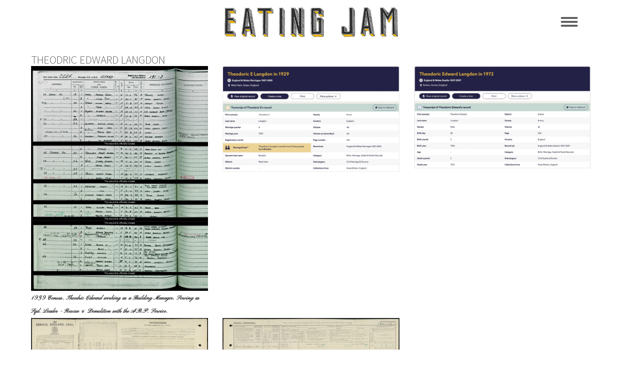

--- FILE ---
content_type: text/html; charset=UTF-8
request_url: https://www.eatingjam.com/telangdon/
body_size: 19194
content:
<!DOCTYPE html>
<!--[if !(IE 6) | !(IE 7) | !(IE 8)  ]><!-->
<html lang="en-GB" class="no-js">
<!--<![endif]-->
<head>
	<meta charset="UTF-8" />
				<meta name="viewport" content="width=device-width, initial-scale=1, maximum-scale=1, user-scalable=0"/>
			<meta name="theme-color" content="#5f5f5f"/>	<link rel="profile" href="https://gmpg.org/xfn/11" />
	<meta name='robots' content='index, follow, max-image-preview:large, max-snippet:-1, max-video-preview:-1' />
	<style>img:is([sizes="auto" i], [sizes^="auto," i]) { contain-intrinsic-size: 3000px 1500px }</style>
	
	<!-- This site is optimized with the Yoast SEO plugin v26.8 - https://yoast.com/product/yoast-seo-wordpress/ -->
	<title>Theodric Edward Langdon - eating Jam</title>
	<link rel="canonical" href="https://www.eatingjam.com/telangdon/" />
	<meta property="og:locale" content="en_GB" />
	<meta property="og:type" content="article" />
	<meta property="og:title" content="Theodric Edward Langdon - eating Jam" />
	<meta property="og:url" content="https://www.eatingjam.com/telangdon/" />
	<meta property="og:site_name" content="eating Jam" />
	<meta property="article:modified_time" content="2022-01-28T17:15:55+00:00" />
	<meta name="twitter:card" content="summary_large_image" />
	<meta name="twitter:site" content="@jmethven" />
	<meta name="twitter:label1" content="Estimated reading time" />
	<meta name="twitter:data1" content="1 minute" />
	<script type="application/ld+json" class="yoast-schema-graph">{"@context":"https://schema.org","@graph":[{"@type":"WebPage","@id":"https://www.eatingjam.com/telangdon/","url":"https://www.eatingjam.com/telangdon/","name":"Theodric Edward Langdon - eating Jam","isPartOf":{"@id":"https://www.eatingjam.com/#website"},"datePublished":"2022-01-28T16:15:07+00:00","dateModified":"2022-01-28T17:15:55+00:00","breadcrumb":{"@id":"https://www.eatingjam.com/telangdon/#breadcrumb"},"inLanguage":"en-GB","potentialAction":[{"@type":"ReadAction","target":["https://www.eatingjam.com/telangdon/"]}]},{"@type":"BreadcrumbList","@id":"https://www.eatingjam.com/telangdon/#breadcrumb","itemListElement":[{"@type":"ListItem","position":1,"name":"Home","item":"https://www.eatingjam.com/"},{"@type":"ListItem","position":2,"name":"Theodric Edward Langdon"}]},{"@type":"WebSite","@id":"https://www.eatingjam.com/#website","url":"https://www.eatingjam.com/","name":"eating Jam","description":"#truefood","publisher":{"@id":"https://www.eatingjam.com/#/schema/person/89bde70cdc96aef6e6ca211bd3fe4d63"},"potentialAction":[{"@type":"SearchAction","target":{"@type":"EntryPoint","urlTemplate":"https://www.eatingjam.com/?s={search_term_string}"},"query-input":{"@type":"PropertyValueSpecification","valueRequired":true,"valueName":"search_term_string"}}],"inLanguage":"en-GB"},{"@type":["Person","Organization"],"@id":"https://www.eatingjam.com/#/schema/person/89bde70cdc96aef6e6ca211bd3fe4d63","name":"JAM","image":{"@type":"ImageObject","inLanguage":"en-GB","@id":"https://www.eatingjam.com/#/schema/person/image/","url":"https://www.eatingjam.com/wp-content/uploads/2019/07/26173b96-c765-4c18-920e-307c5ff64a9d-2.jpg","contentUrl":"https://www.eatingjam.com/wp-content/uploads/2019/07/26173b96-c765-4c18-920e-307c5ff64a9d-2.jpg","width":960,"height":1280,"caption":"JAM"},"logo":{"@id":"https://www.eatingjam.com/#/schema/person/image/"}}]}</script>
	<!-- / Yoast SEO plugin. -->


<link rel='dns-prefetch' href='//fonts.googleapis.com' />
<link rel="alternate" type="application/rss+xml" title="eating Jam &raquo; Feed" href="https://www.eatingjam.com/feed/" />
<link rel="alternate" type="application/rss+xml" title="eating Jam &raquo; Comments Feed" href="https://www.eatingjam.com/comments/feed/" />
<script id="wpp-js" src="https://www.eatingjam.com/wp-content/plugins/wordpress-popular-posts/assets/js/wpp.min.js?ver=7.3.6" data-sampling="1" data-sampling-rate="10" data-api-url="https://www.eatingjam.com/wp-json/wordpress-popular-posts" data-post-id="64173" data-token="abf938c69e" data-lang="0" data-debug="0"></script>
		<!-- This site uses the Google Analytics by MonsterInsights plugin v9.11.1 - Using Analytics tracking - https://www.monsterinsights.com/ -->
							<script src="//www.googletagmanager.com/gtag/js?id=G-9Q664GXSDE"  data-cfasync="false" data-wpfc-render="false" async></script>
			<script data-cfasync="false" data-wpfc-render="false">
				var mi_version = '9.11.1';
				var mi_track_user = true;
				var mi_no_track_reason = '';
								var MonsterInsightsDefaultLocations = {"page_location":"https:\/\/www.eatingjam.com\/telangdon\/"};
								if ( typeof MonsterInsightsPrivacyGuardFilter === 'function' ) {
					var MonsterInsightsLocations = (typeof MonsterInsightsExcludeQuery === 'object') ? MonsterInsightsPrivacyGuardFilter( MonsterInsightsExcludeQuery ) : MonsterInsightsPrivacyGuardFilter( MonsterInsightsDefaultLocations );
				} else {
					var MonsterInsightsLocations = (typeof MonsterInsightsExcludeQuery === 'object') ? MonsterInsightsExcludeQuery : MonsterInsightsDefaultLocations;
				}

								var disableStrs = [
										'ga-disable-G-9Q664GXSDE',
									];

				/* Function to detect opted out users */
				function __gtagTrackerIsOptedOut() {
					for (var index = 0; index < disableStrs.length; index++) {
						if (document.cookie.indexOf(disableStrs[index] + '=true') > -1) {
							return true;
						}
					}

					return false;
				}

				/* Disable tracking if the opt-out cookie exists. */
				if (__gtagTrackerIsOptedOut()) {
					for (var index = 0; index < disableStrs.length; index++) {
						window[disableStrs[index]] = true;
					}
				}

				/* Opt-out function */
				function __gtagTrackerOptout() {
					for (var index = 0; index < disableStrs.length; index++) {
						document.cookie = disableStrs[index] + '=true; expires=Thu, 31 Dec 2099 23:59:59 UTC; path=/';
						window[disableStrs[index]] = true;
					}
				}

				if ('undefined' === typeof gaOptout) {
					function gaOptout() {
						__gtagTrackerOptout();
					}
				}
								window.dataLayer = window.dataLayer || [];

				window.MonsterInsightsDualTracker = {
					helpers: {},
					trackers: {},
				};
				if (mi_track_user) {
					function __gtagDataLayer() {
						dataLayer.push(arguments);
					}

					function __gtagTracker(type, name, parameters) {
						if (!parameters) {
							parameters = {};
						}

						if (parameters.send_to) {
							__gtagDataLayer.apply(null, arguments);
							return;
						}

						if (type === 'event') {
														parameters.send_to = monsterinsights_frontend.v4_id;
							var hookName = name;
							if (typeof parameters['event_category'] !== 'undefined') {
								hookName = parameters['event_category'] + ':' + name;
							}

							if (typeof MonsterInsightsDualTracker.trackers[hookName] !== 'undefined') {
								MonsterInsightsDualTracker.trackers[hookName](parameters);
							} else {
								__gtagDataLayer('event', name, parameters);
							}
							
						} else {
							__gtagDataLayer.apply(null, arguments);
						}
					}

					__gtagTracker('js', new Date());
					__gtagTracker('set', {
						'developer_id.dZGIzZG': true,
											});
					if ( MonsterInsightsLocations.page_location ) {
						__gtagTracker('set', MonsterInsightsLocations);
					}
										__gtagTracker('config', 'G-9Q664GXSDE', {"forceSSL":"true"} );
										window.gtag = __gtagTracker;										(function () {
						/* https://developers.google.com/analytics/devguides/collection/analyticsjs/ */
						/* ga and __gaTracker compatibility shim. */
						var noopfn = function () {
							return null;
						};
						var newtracker = function () {
							return new Tracker();
						};
						var Tracker = function () {
							return null;
						};
						var p = Tracker.prototype;
						p.get = noopfn;
						p.set = noopfn;
						p.send = function () {
							var args = Array.prototype.slice.call(arguments);
							args.unshift('send');
							__gaTracker.apply(null, args);
						};
						var __gaTracker = function () {
							var len = arguments.length;
							if (len === 0) {
								return;
							}
							var f = arguments[len - 1];
							if (typeof f !== 'object' || f === null || typeof f.hitCallback !== 'function') {
								if ('send' === arguments[0]) {
									var hitConverted, hitObject = false, action;
									if ('event' === arguments[1]) {
										if ('undefined' !== typeof arguments[3]) {
											hitObject = {
												'eventAction': arguments[3],
												'eventCategory': arguments[2],
												'eventLabel': arguments[4],
												'value': arguments[5] ? arguments[5] : 1,
											}
										}
									}
									if ('pageview' === arguments[1]) {
										if ('undefined' !== typeof arguments[2]) {
											hitObject = {
												'eventAction': 'page_view',
												'page_path': arguments[2],
											}
										}
									}
									if (typeof arguments[2] === 'object') {
										hitObject = arguments[2];
									}
									if (typeof arguments[5] === 'object') {
										Object.assign(hitObject, arguments[5]);
									}
									if ('undefined' !== typeof arguments[1].hitType) {
										hitObject = arguments[1];
										if ('pageview' === hitObject.hitType) {
											hitObject.eventAction = 'page_view';
										}
									}
									if (hitObject) {
										action = 'timing' === arguments[1].hitType ? 'timing_complete' : hitObject.eventAction;
										hitConverted = mapArgs(hitObject);
										__gtagTracker('event', action, hitConverted);
									}
								}
								return;
							}

							function mapArgs(args) {
								var arg, hit = {};
								var gaMap = {
									'eventCategory': 'event_category',
									'eventAction': 'event_action',
									'eventLabel': 'event_label',
									'eventValue': 'event_value',
									'nonInteraction': 'non_interaction',
									'timingCategory': 'event_category',
									'timingVar': 'name',
									'timingValue': 'value',
									'timingLabel': 'event_label',
									'page': 'page_path',
									'location': 'page_location',
									'title': 'page_title',
									'referrer' : 'page_referrer',
								};
								for (arg in args) {
																		if (!(!args.hasOwnProperty(arg) || !gaMap.hasOwnProperty(arg))) {
										hit[gaMap[arg]] = args[arg];
									} else {
										hit[arg] = args[arg];
									}
								}
								return hit;
							}

							try {
								f.hitCallback();
							} catch (ex) {
							}
						};
						__gaTracker.create = newtracker;
						__gaTracker.getByName = newtracker;
						__gaTracker.getAll = function () {
							return [];
						};
						__gaTracker.remove = noopfn;
						__gaTracker.loaded = true;
						window['__gaTracker'] = __gaTracker;
					})();
									} else {
										console.log("");
					(function () {
						function __gtagTracker() {
							return null;
						}

						window['__gtagTracker'] = __gtagTracker;
						window['gtag'] = __gtagTracker;
					})();
									}
			</script>
							<!-- / Google Analytics by MonsterInsights -->
		<script>
window._wpemojiSettings = {"baseUrl":"https:\/\/s.w.org\/images\/core\/emoji\/16.0.1\/72x72\/","ext":".png","svgUrl":"https:\/\/s.w.org\/images\/core\/emoji\/16.0.1\/svg\/","svgExt":".svg","source":{"concatemoji":"https:\/\/www.eatingjam.com\/wp-includes\/js\/wp-emoji-release.min.js?ver=6.8.3"}};
/*! This file is auto-generated */
!function(s,n){var o,i,e;function c(e){try{var t={supportTests:e,timestamp:(new Date).valueOf()};sessionStorage.setItem(o,JSON.stringify(t))}catch(e){}}function p(e,t,n){e.clearRect(0,0,e.canvas.width,e.canvas.height),e.fillText(t,0,0);var t=new Uint32Array(e.getImageData(0,0,e.canvas.width,e.canvas.height).data),a=(e.clearRect(0,0,e.canvas.width,e.canvas.height),e.fillText(n,0,0),new Uint32Array(e.getImageData(0,0,e.canvas.width,e.canvas.height).data));return t.every(function(e,t){return e===a[t]})}function u(e,t){e.clearRect(0,0,e.canvas.width,e.canvas.height),e.fillText(t,0,0);for(var n=e.getImageData(16,16,1,1),a=0;a<n.data.length;a++)if(0!==n.data[a])return!1;return!0}function f(e,t,n,a){switch(t){case"flag":return n(e,"\ud83c\udff3\ufe0f\u200d\u26a7\ufe0f","\ud83c\udff3\ufe0f\u200b\u26a7\ufe0f")?!1:!n(e,"\ud83c\udde8\ud83c\uddf6","\ud83c\udde8\u200b\ud83c\uddf6")&&!n(e,"\ud83c\udff4\udb40\udc67\udb40\udc62\udb40\udc65\udb40\udc6e\udb40\udc67\udb40\udc7f","\ud83c\udff4\u200b\udb40\udc67\u200b\udb40\udc62\u200b\udb40\udc65\u200b\udb40\udc6e\u200b\udb40\udc67\u200b\udb40\udc7f");case"emoji":return!a(e,"\ud83e\udedf")}return!1}function g(e,t,n,a){var r="undefined"!=typeof WorkerGlobalScope&&self instanceof WorkerGlobalScope?new OffscreenCanvas(300,150):s.createElement("canvas"),o=r.getContext("2d",{willReadFrequently:!0}),i=(o.textBaseline="top",o.font="600 32px Arial",{});return e.forEach(function(e){i[e]=t(o,e,n,a)}),i}function t(e){var t=s.createElement("script");t.src=e,t.defer=!0,s.head.appendChild(t)}"undefined"!=typeof Promise&&(o="wpEmojiSettingsSupports",i=["flag","emoji"],n.supports={everything:!0,everythingExceptFlag:!0},e=new Promise(function(e){s.addEventListener("DOMContentLoaded",e,{once:!0})}),new Promise(function(t){var n=function(){try{var e=JSON.parse(sessionStorage.getItem(o));if("object"==typeof e&&"number"==typeof e.timestamp&&(new Date).valueOf()<e.timestamp+604800&&"object"==typeof e.supportTests)return e.supportTests}catch(e){}return null}();if(!n){if("undefined"!=typeof Worker&&"undefined"!=typeof OffscreenCanvas&&"undefined"!=typeof URL&&URL.createObjectURL&&"undefined"!=typeof Blob)try{var e="postMessage("+g.toString()+"("+[JSON.stringify(i),f.toString(),p.toString(),u.toString()].join(",")+"));",a=new Blob([e],{type:"text/javascript"}),r=new Worker(URL.createObjectURL(a),{name:"wpTestEmojiSupports"});return void(r.onmessage=function(e){c(n=e.data),r.terminate(),t(n)})}catch(e){}c(n=g(i,f,p,u))}t(n)}).then(function(e){for(var t in e)n.supports[t]=e[t],n.supports.everything=n.supports.everything&&n.supports[t],"flag"!==t&&(n.supports.everythingExceptFlag=n.supports.everythingExceptFlag&&n.supports[t]);n.supports.everythingExceptFlag=n.supports.everythingExceptFlag&&!n.supports.flag,n.DOMReady=!1,n.readyCallback=function(){n.DOMReady=!0}}).then(function(){return e}).then(function(){var e;n.supports.everything||(n.readyCallback(),(e=n.source||{}).concatemoji?t(e.concatemoji):e.wpemoji&&e.twemoji&&(t(e.twemoji),t(e.wpemoji)))}))}((window,document),window._wpemojiSettings);
</script>
<link rel='stylesheet' id='sbi_styles-css' href='https://www.eatingjam.com/wp-content/plugins/instagram-feed/css/sbi-styles.min.css?ver=6.10.0' media='all' />
<style id='wp-emoji-styles-inline-css'>

	img.wp-smiley, img.emoji {
		display: inline !important;
		border: none !important;
		box-shadow: none !important;
		height: 1em !important;
		width: 1em !important;
		margin: 0 0.07em !important;
		vertical-align: -0.1em !important;
		background: none !important;
		padding: 0 !important;
	}
</style>
<link rel='stylesheet' id='wp-block-library-css' href='https://www.eatingjam.com/wp-includes/css/dist/block-library/style.min.css?ver=6.8.3' media='all' />
<style id='wp-block-library-theme-inline-css'>
.wp-block-audio :where(figcaption){color:#555;font-size:13px;text-align:center}.is-dark-theme .wp-block-audio :where(figcaption){color:#ffffffa6}.wp-block-audio{margin:0 0 1em}.wp-block-code{border:1px solid #ccc;border-radius:4px;font-family:Menlo,Consolas,monaco,monospace;padding:.8em 1em}.wp-block-embed :where(figcaption){color:#555;font-size:13px;text-align:center}.is-dark-theme .wp-block-embed :where(figcaption){color:#ffffffa6}.wp-block-embed{margin:0 0 1em}.blocks-gallery-caption{color:#555;font-size:13px;text-align:center}.is-dark-theme .blocks-gallery-caption{color:#ffffffa6}:root :where(.wp-block-image figcaption){color:#555;font-size:13px;text-align:center}.is-dark-theme :root :where(.wp-block-image figcaption){color:#ffffffa6}.wp-block-image{margin:0 0 1em}.wp-block-pullquote{border-bottom:4px solid;border-top:4px solid;color:currentColor;margin-bottom:1.75em}.wp-block-pullquote cite,.wp-block-pullquote footer,.wp-block-pullquote__citation{color:currentColor;font-size:.8125em;font-style:normal;text-transform:uppercase}.wp-block-quote{border-left:.25em solid;margin:0 0 1.75em;padding-left:1em}.wp-block-quote cite,.wp-block-quote footer{color:currentColor;font-size:.8125em;font-style:normal;position:relative}.wp-block-quote:where(.has-text-align-right){border-left:none;border-right:.25em solid;padding-left:0;padding-right:1em}.wp-block-quote:where(.has-text-align-center){border:none;padding-left:0}.wp-block-quote.is-large,.wp-block-quote.is-style-large,.wp-block-quote:where(.is-style-plain){border:none}.wp-block-search .wp-block-search__label{font-weight:700}.wp-block-search__button{border:1px solid #ccc;padding:.375em .625em}:where(.wp-block-group.has-background){padding:1.25em 2.375em}.wp-block-separator.has-css-opacity{opacity:.4}.wp-block-separator{border:none;border-bottom:2px solid;margin-left:auto;margin-right:auto}.wp-block-separator.has-alpha-channel-opacity{opacity:1}.wp-block-separator:not(.is-style-wide):not(.is-style-dots){width:100px}.wp-block-separator.has-background:not(.is-style-dots){border-bottom:none;height:1px}.wp-block-separator.has-background:not(.is-style-wide):not(.is-style-dots){height:2px}.wp-block-table{margin:0 0 1em}.wp-block-table td,.wp-block-table th{word-break:normal}.wp-block-table :where(figcaption){color:#555;font-size:13px;text-align:center}.is-dark-theme .wp-block-table :where(figcaption){color:#ffffffa6}.wp-block-video :where(figcaption){color:#555;font-size:13px;text-align:center}.is-dark-theme .wp-block-video :where(figcaption){color:#ffffffa6}.wp-block-video{margin:0 0 1em}:root :where(.wp-block-template-part.has-background){margin-bottom:0;margin-top:0;padding:1.25em 2.375em}
</style>
<style id='classic-theme-styles-inline-css'>
/*! This file is auto-generated */
.wp-block-button__link{color:#fff;background-color:#32373c;border-radius:9999px;box-shadow:none;text-decoration:none;padding:calc(.667em + 2px) calc(1.333em + 2px);font-size:1.125em}.wp-block-file__button{background:#32373c;color:#fff;text-decoration:none}
</style>
<style id='safe-svg-svg-icon-style-inline-css'>
.safe-svg-cover{text-align:center}.safe-svg-cover .safe-svg-inside{display:inline-block;max-width:100%}.safe-svg-cover svg{fill:currentColor;height:100%;max-height:100%;max-width:100%;width:100%}

</style>
<style id='pdfemb-pdf-embedder-viewer-style-inline-css'>
.wp-block-pdfemb-pdf-embedder-viewer{max-width:none}

</style>
<style id='global-styles-inline-css'>
:root{--wp--preset--aspect-ratio--square: 1;--wp--preset--aspect-ratio--4-3: 4/3;--wp--preset--aspect-ratio--3-4: 3/4;--wp--preset--aspect-ratio--3-2: 3/2;--wp--preset--aspect-ratio--2-3: 2/3;--wp--preset--aspect-ratio--16-9: 16/9;--wp--preset--aspect-ratio--9-16: 9/16;--wp--preset--color--black: #000000;--wp--preset--color--cyan-bluish-gray: #abb8c3;--wp--preset--color--white: #FFF;--wp--preset--color--pale-pink: #f78da7;--wp--preset--color--vivid-red: #cf2e2e;--wp--preset--color--luminous-vivid-orange: #ff6900;--wp--preset--color--luminous-vivid-amber: #fcb900;--wp--preset--color--light-green-cyan: #7bdcb5;--wp--preset--color--vivid-green-cyan: #00d084;--wp--preset--color--pale-cyan-blue: #8ed1fc;--wp--preset--color--vivid-cyan-blue: #0693e3;--wp--preset--color--vivid-purple: #9b51e0;--wp--preset--color--accent: #5f5f5f;--wp--preset--color--dark-gray: #111;--wp--preset--color--light-gray: #767676;--wp--preset--gradient--vivid-cyan-blue-to-vivid-purple: linear-gradient(135deg,rgba(6,147,227,1) 0%,rgb(155,81,224) 100%);--wp--preset--gradient--light-green-cyan-to-vivid-green-cyan: linear-gradient(135deg,rgb(122,220,180) 0%,rgb(0,208,130) 100%);--wp--preset--gradient--luminous-vivid-amber-to-luminous-vivid-orange: linear-gradient(135deg,rgba(252,185,0,1) 0%,rgba(255,105,0,1) 100%);--wp--preset--gradient--luminous-vivid-orange-to-vivid-red: linear-gradient(135deg,rgba(255,105,0,1) 0%,rgb(207,46,46) 100%);--wp--preset--gradient--very-light-gray-to-cyan-bluish-gray: linear-gradient(135deg,rgb(238,238,238) 0%,rgb(169,184,195) 100%);--wp--preset--gradient--cool-to-warm-spectrum: linear-gradient(135deg,rgb(74,234,220) 0%,rgb(151,120,209) 20%,rgb(207,42,186) 40%,rgb(238,44,130) 60%,rgb(251,105,98) 80%,rgb(254,248,76) 100%);--wp--preset--gradient--blush-light-purple: linear-gradient(135deg,rgb(255,206,236) 0%,rgb(152,150,240) 100%);--wp--preset--gradient--blush-bordeaux: linear-gradient(135deg,rgb(254,205,165) 0%,rgb(254,45,45) 50%,rgb(107,0,62) 100%);--wp--preset--gradient--luminous-dusk: linear-gradient(135deg,rgb(255,203,112) 0%,rgb(199,81,192) 50%,rgb(65,88,208) 100%);--wp--preset--gradient--pale-ocean: linear-gradient(135deg,rgb(255,245,203) 0%,rgb(182,227,212) 50%,rgb(51,167,181) 100%);--wp--preset--gradient--electric-grass: linear-gradient(135deg,rgb(202,248,128) 0%,rgb(113,206,126) 100%);--wp--preset--gradient--midnight: linear-gradient(135deg,rgb(2,3,129) 0%,rgb(40,116,252) 100%);--wp--preset--font-size--small: 13px;--wp--preset--font-size--medium: 20px;--wp--preset--font-size--large: 36px;--wp--preset--font-size--x-large: 42px;--wp--preset--spacing--20: 0.44rem;--wp--preset--spacing--30: 0.67rem;--wp--preset--spacing--40: 1rem;--wp--preset--spacing--50: 1.5rem;--wp--preset--spacing--60: 2.25rem;--wp--preset--spacing--70: 3.38rem;--wp--preset--spacing--80: 5.06rem;--wp--preset--shadow--natural: 6px 6px 9px rgba(0, 0, 0, 0.2);--wp--preset--shadow--deep: 12px 12px 50px rgba(0, 0, 0, 0.4);--wp--preset--shadow--sharp: 6px 6px 0px rgba(0, 0, 0, 0.2);--wp--preset--shadow--outlined: 6px 6px 0px -3px rgba(255, 255, 255, 1), 6px 6px rgba(0, 0, 0, 1);--wp--preset--shadow--crisp: 6px 6px 0px rgba(0, 0, 0, 1);}:where(.is-layout-flex){gap: 0.5em;}:where(.is-layout-grid){gap: 0.5em;}body .is-layout-flex{display: flex;}.is-layout-flex{flex-wrap: wrap;align-items: center;}.is-layout-flex > :is(*, div){margin: 0;}body .is-layout-grid{display: grid;}.is-layout-grid > :is(*, div){margin: 0;}:where(.wp-block-columns.is-layout-flex){gap: 2em;}:where(.wp-block-columns.is-layout-grid){gap: 2em;}:where(.wp-block-post-template.is-layout-flex){gap: 1.25em;}:where(.wp-block-post-template.is-layout-grid){gap: 1.25em;}.has-black-color{color: var(--wp--preset--color--black) !important;}.has-cyan-bluish-gray-color{color: var(--wp--preset--color--cyan-bluish-gray) !important;}.has-white-color{color: var(--wp--preset--color--white) !important;}.has-pale-pink-color{color: var(--wp--preset--color--pale-pink) !important;}.has-vivid-red-color{color: var(--wp--preset--color--vivid-red) !important;}.has-luminous-vivid-orange-color{color: var(--wp--preset--color--luminous-vivid-orange) !important;}.has-luminous-vivid-amber-color{color: var(--wp--preset--color--luminous-vivid-amber) !important;}.has-light-green-cyan-color{color: var(--wp--preset--color--light-green-cyan) !important;}.has-vivid-green-cyan-color{color: var(--wp--preset--color--vivid-green-cyan) !important;}.has-pale-cyan-blue-color{color: var(--wp--preset--color--pale-cyan-blue) !important;}.has-vivid-cyan-blue-color{color: var(--wp--preset--color--vivid-cyan-blue) !important;}.has-vivid-purple-color{color: var(--wp--preset--color--vivid-purple) !important;}.has-black-background-color{background-color: var(--wp--preset--color--black) !important;}.has-cyan-bluish-gray-background-color{background-color: var(--wp--preset--color--cyan-bluish-gray) !important;}.has-white-background-color{background-color: var(--wp--preset--color--white) !important;}.has-pale-pink-background-color{background-color: var(--wp--preset--color--pale-pink) !important;}.has-vivid-red-background-color{background-color: var(--wp--preset--color--vivid-red) !important;}.has-luminous-vivid-orange-background-color{background-color: var(--wp--preset--color--luminous-vivid-orange) !important;}.has-luminous-vivid-amber-background-color{background-color: var(--wp--preset--color--luminous-vivid-amber) !important;}.has-light-green-cyan-background-color{background-color: var(--wp--preset--color--light-green-cyan) !important;}.has-vivid-green-cyan-background-color{background-color: var(--wp--preset--color--vivid-green-cyan) !important;}.has-pale-cyan-blue-background-color{background-color: var(--wp--preset--color--pale-cyan-blue) !important;}.has-vivid-cyan-blue-background-color{background-color: var(--wp--preset--color--vivid-cyan-blue) !important;}.has-vivid-purple-background-color{background-color: var(--wp--preset--color--vivid-purple) !important;}.has-black-border-color{border-color: var(--wp--preset--color--black) !important;}.has-cyan-bluish-gray-border-color{border-color: var(--wp--preset--color--cyan-bluish-gray) !important;}.has-white-border-color{border-color: var(--wp--preset--color--white) !important;}.has-pale-pink-border-color{border-color: var(--wp--preset--color--pale-pink) !important;}.has-vivid-red-border-color{border-color: var(--wp--preset--color--vivid-red) !important;}.has-luminous-vivid-orange-border-color{border-color: var(--wp--preset--color--luminous-vivid-orange) !important;}.has-luminous-vivid-amber-border-color{border-color: var(--wp--preset--color--luminous-vivid-amber) !important;}.has-light-green-cyan-border-color{border-color: var(--wp--preset--color--light-green-cyan) !important;}.has-vivid-green-cyan-border-color{border-color: var(--wp--preset--color--vivid-green-cyan) !important;}.has-pale-cyan-blue-border-color{border-color: var(--wp--preset--color--pale-cyan-blue) !important;}.has-vivid-cyan-blue-border-color{border-color: var(--wp--preset--color--vivid-cyan-blue) !important;}.has-vivid-purple-border-color{border-color: var(--wp--preset--color--vivid-purple) !important;}.has-vivid-cyan-blue-to-vivid-purple-gradient-background{background: var(--wp--preset--gradient--vivid-cyan-blue-to-vivid-purple) !important;}.has-light-green-cyan-to-vivid-green-cyan-gradient-background{background: var(--wp--preset--gradient--light-green-cyan-to-vivid-green-cyan) !important;}.has-luminous-vivid-amber-to-luminous-vivid-orange-gradient-background{background: var(--wp--preset--gradient--luminous-vivid-amber-to-luminous-vivid-orange) !important;}.has-luminous-vivid-orange-to-vivid-red-gradient-background{background: var(--wp--preset--gradient--luminous-vivid-orange-to-vivid-red) !important;}.has-very-light-gray-to-cyan-bluish-gray-gradient-background{background: var(--wp--preset--gradient--very-light-gray-to-cyan-bluish-gray) !important;}.has-cool-to-warm-spectrum-gradient-background{background: var(--wp--preset--gradient--cool-to-warm-spectrum) !important;}.has-blush-light-purple-gradient-background{background: var(--wp--preset--gradient--blush-light-purple) !important;}.has-blush-bordeaux-gradient-background{background: var(--wp--preset--gradient--blush-bordeaux) !important;}.has-luminous-dusk-gradient-background{background: var(--wp--preset--gradient--luminous-dusk) !important;}.has-pale-ocean-gradient-background{background: var(--wp--preset--gradient--pale-ocean) !important;}.has-electric-grass-gradient-background{background: var(--wp--preset--gradient--electric-grass) !important;}.has-midnight-gradient-background{background: var(--wp--preset--gradient--midnight) !important;}.has-small-font-size{font-size: var(--wp--preset--font-size--small) !important;}.has-medium-font-size{font-size: var(--wp--preset--font-size--medium) !important;}.has-large-font-size{font-size: var(--wp--preset--font-size--large) !important;}.has-x-large-font-size{font-size: var(--wp--preset--font-size--x-large) !important;}
:where(.wp-block-post-template.is-layout-flex){gap: 1.25em;}:where(.wp-block-post-template.is-layout-grid){gap: 1.25em;}
:where(.wp-block-columns.is-layout-flex){gap: 2em;}:where(.wp-block-columns.is-layout-grid){gap: 2em;}
:root :where(.wp-block-pullquote){font-size: 1.5em;line-height: 1.6;}
</style>
<link rel='stylesheet' id='contact-form-7-css' href='https://www.eatingjam.com/wp-content/plugins/contact-form-7/includes/css/styles.css?ver=6.1.4' media='all' />
<style id='contact-form-7-inline-css'>
.wpcf7 .wpcf7-recaptcha iframe {margin-bottom: 0;}.wpcf7 .wpcf7-recaptcha[data-align="center"] > div {margin: 0 auto;}.wpcf7 .wpcf7-recaptcha[data-align="right"] > div {margin: 0 0 0 auto;}
</style>
<link rel='stylesheet' id='uaf_client_css-css' href='https://www.eatingjam.com/wp-content/uploads/useanyfont/uaf.css?ver=1764304754' media='all' />
<link rel='stylesheet' id='mc4wp-form-basic-css' href='https://www.eatingjam.com/wp-content/plugins/mailchimp-for-wp/assets/css/form-basic.css?ver=4.11.1' media='all' />
<link rel='stylesheet' id='ivory-search-styles-css' href='https://www.eatingjam.com/wp-content/plugins/add-search-to-menu/public/css/ivory-search.min.css?ver=5.5.9' media='all' />
<link rel='stylesheet' id='h5p-plugin-styles-css' href='https://www.eatingjam.com/wp-content/plugins/h5p/h5p-php-library/styles/h5p.css?ver=1.16.2' media='all' />
<link rel='stylesheet' id='the7-font-css' href='https://www.eatingjam.com/wp-content/themes/dt-the7/fonts/icomoon-the7-font/icomoon-the7-font.min.css?ver=14.2.0' media='all' />
<link rel='stylesheet' id='the7-awesome-fonts-css' href='https://www.eatingjam.com/wp-content/themes/dt-the7/fonts/FontAwesome/css/all.min.css?ver=14.2.0' media='all' />
<link rel='stylesheet' id='the7-awesome-fonts-back-css' href='https://www.eatingjam.com/wp-content/themes/dt-the7/fonts/FontAwesome/back-compat.min.css?ver=14.2.0' media='all' />
<link rel='stylesheet' id='the7-Defaults-css' href='https://www.eatingjam.com/wp-content/uploads/smile_fonts/Defaults/Defaults.css?ver=6.8.3' media='all' />
<link rel='stylesheet' id='the7-icomoon-material-24x24-css' href='https://www.eatingjam.com/wp-content/uploads/smile_fonts/icomoon-material-24x24/icomoon-material-24x24.css?ver=6.8.3' media='all' />
<link rel='stylesheet' id='the7-icomoon-icomoonfree-16x16-css' href='https://www.eatingjam.com/wp-content/uploads/smile_fonts/icomoon-icomoonfree-16x16/icomoon-icomoonfree-16x16.css?ver=6.8.3' media='all' />
<link rel='stylesheet' id='the7-icomoon-elegent-line-icons-32x32-css' href='https://www.eatingjam.com/wp-content/uploads/smile_fonts/icomoon-elegent-line-icons-32x32/icomoon-elegent-line-icons-32x32.css?ver=6.8.3' media='all' />
<link rel='stylesheet' id='the7-icomoon-numbers-32x32-css' href='https://www.eatingjam.com/wp-content/uploads/smile_fonts/icomoon-numbers-32x32/icomoon-numbers-32x32.css?ver=6.8.3' media='all' />
<link rel='stylesheet' id='the7-icomoon-pixeden-stroke-32x32-css' href='https://www.eatingjam.com/wp-content/uploads/smile_fonts/icomoon-pixeden-stroke-32x32/icomoon-pixeden-stroke-32x32.css?ver=6.8.3' media='all' />
<link rel='stylesheet' id='dflip-style-css' href='https://www.eatingjam.com/wp-content/plugins/3d-flipbook-dflip-lite/assets/css/dflip.min.css?ver=2.4.20' media='all' />
<link rel='stylesheet' id='js_composer_front-css' href='https://www.eatingjam.com/wp-content/plugins/js_composer/assets/css/js_composer.min.css?ver=8.1' media='all' />
<link rel='stylesheet' id='dt-web-fonts-css' href='https://fonts.googleapis.com/css?family=Lato:300,400,600,700%7CRoboto:400,400italic,500,600,700%7CSource+Sans+Pro:200,300,400,600,700,bold' media='all' />
<link rel='stylesheet' id='dt-main-css' href='https://www.eatingjam.com/wp-content/themes/dt-the7/css/main.min.css?ver=14.2.0' media='all' />
<link rel='stylesheet' id='the7-custom-scrollbar-css' href='https://www.eatingjam.com/wp-content/themes/dt-the7/lib/custom-scrollbar/custom-scrollbar.min.css?ver=14.2.0' media='all' />
<link rel='stylesheet' id='the7-wpbakery-css' href='https://www.eatingjam.com/wp-content/themes/dt-the7/css/wpbakery.min.css?ver=14.2.0' media='all' />
<link rel='stylesheet' id='the7-css-vars-css' href='https://www.eatingjam.com/wp-content/uploads/the7-css/css-vars.css?ver=d5d807b8d149' media='all' />
<link rel='stylesheet' id='dt-custom-css' href='https://www.eatingjam.com/wp-content/uploads/the7-css/custom.css?ver=d5d807b8d149' media='all' />
<link rel='stylesheet' id='dt-media-css' href='https://www.eatingjam.com/wp-content/uploads/the7-css/media.css?ver=d5d807b8d149' media='all' />
<link rel='stylesheet' id='the7-mega-menu-css' href='https://www.eatingjam.com/wp-content/uploads/the7-css/mega-menu.css?ver=d5d807b8d149' media='all' />
<link rel='stylesheet' id='the7-elements-css' href='https://www.eatingjam.com/wp-content/uploads/the7-css/post-type-dynamic.css?ver=d5d807b8d149' media='all' />
<link rel='stylesheet' id='style-css' href='https://www.eatingjam.com/wp-content/themes/dt-the7/style.css?ver=14.2.0' media='all' />
<script src="https://www.eatingjam.com/wp-includes/js/jquery/jquery.min.js?ver=3.7.1" id="jquery-core-js"></script>
<script src="https://www.eatingjam.com/wp-includes/js/jquery/jquery-migrate.min.js?ver=3.4.1" id="jquery-migrate-js"></script>
<script src="https://www.eatingjam.com/wp-content/plugins/google-analytics-for-wordpress/assets/js/frontend-gtag.min.js?ver=9.11.1" id="monsterinsights-frontend-script-js" async data-wp-strategy="async"></script>
<script data-cfasync="false" data-wpfc-render="false" id='monsterinsights-frontend-script-js-extra'>var monsterinsights_frontend = {"js_events_tracking":"true","download_extensions":"doc,pdf,ppt,zip,xls,docx,pptx,xlsx","inbound_paths":"[]","home_url":"https:\/\/www.eatingjam.com","hash_tracking":"false","v4_id":"G-9Q664GXSDE"};</script>
<script src="//www.eatingjam.com/wp-content/plugins/revslider/sr6/assets/js/rbtools.min.js?ver=6.7.28" async id="tp-tools-js"></script>
<script src="//www.eatingjam.com/wp-content/plugins/revslider/sr6/assets/js/rs6.min.js?ver=6.7.28" async id="revmin-js"></script>
<script id="dt-above-fold-js-extra">
var dtLocal = {"themeUrl":"https:\/\/www.eatingjam.com\/wp-content\/themes\/dt-the7","passText":"To view this protected post, enter the password below:","moreButtonText":{"loading":"Loading...","loadMore":"Load more"},"postID":"64173","ajaxurl":"https:\/\/www.eatingjam.com\/wp-admin\/admin-ajax.php","REST":{"baseUrl":"https:\/\/www.eatingjam.com\/wp-json\/the7\/v1","endpoints":{"sendMail":"\/send-mail"}},"contactMessages":{"required":"One or more fields have an error. Please check and try again.","terms":"Please accept the privacy policy.","fillTheCaptchaError":"Please, fill the captcha."},"captchaSiteKey":"","ajaxNonce":"9e85fce788","pageData":{"type":"page","template":"page","layout":null},"themeSettings":{"smoothScroll":"off","lazyLoading":false,"desktopHeader":{"height":90},"ToggleCaptionEnabled":"disabled","ToggleCaption":"Navigation","floatingHeader":{"showAfter":94,"showMenu":true,"height":90,"logo":{"showLogo":true,"html":"<img class=\" preload-me\" src=\"https:\/\/www.eatingjam.com\/wp-content\/uploads\/2021\/05\/Eat357.png\" srcset=\"https:\/\/www.eatingjam.com\/wp-content\/uploads\/2021\/05\/Eat357.png 357w, https:\/\/www.eatingjam.com\/wp-content\/uploads\/2021\/05\/Eat570.png 570w\" width=\"357\" height=\"61\"   sizes=\"357px\" alt=\"eating Jam\" \/>","url":"https:\/\/www.eatingjam.com\/"}},"topLine":{"floatingTopLine":{"logo":{"showLogo":false,"html":""}}},"mobileHeader":{"firstSwitchPoint":1590,"secondSwitchPoint":1590,"firstSwitchPointHeight":90,"secondSwitchPointHeight":90,"mobileToggleCaptionEnabled":"disabled","mobileToggleCaption":"Menu"},"stickyMobileHeaderFirstSwitch":{"logo":{"html":"<img class=\" preload-me\" src=\"https:\/\/www.eatingjam.com\/wp-content\/uploads\/2021\/05\/Eat357.png\" srcset=\"https:\/\/www.eatingjam.com\/wp-content\/uploads\/2021\/05\/Eat357.png 357w, https:\/\/www.eatingjam.com\/wp-content\/uploads\/2021\/05\/Eat570.png 570w\" width=\"357\" height=\"61\"   sizes=\"357px\" alt=\"eating Jam\" \/>"}},"stickyMobileHeaderSecondSwitch":{"logo":{"html":"<img class=\" preload-me\" src=\"https:\/\/www.eatingjam.com\/wp-content\/uploads\/2021\/05\/Eat357.png\" srcset=\"https:\/\/www.eatingjam.com\/wp-content\/uploads\/2021\/05\/Eat357.png 357w, https:\/\/www.eatingjam.com\/wp-content\/uploads\/2021\/05\/Eat570.png 570w\" width=\"357\" height=\"61\"   sizes=\"357px\" alt=\"eating Jam\" \/>"}},"sidebar":{"switchPoint":990},"boxedWidth":"1100px"},"VCMobileScreenWidth":"768"};
var dtShare = {"shareButtonText":{"facebook":"Share on Facebook","twitter":"Share on X","pinterest":"Pin it","linkedin":"Share on Linkedin","whatsapp":"Share on Whatsapp"},"overlayOpacity":"100"};
</script>
<script src="https://www.eatingjam.com/wp-content/themes/dt-the7/js/above-the-fold.min.js?ver=14.2.0" id="dt-above-fold-js"></script>
<script></script><link rel="https://api.w.org/" href="https://www.eatingjam.com/wp-json/" /><link rel="alternate" title="JSON" type="application/json" href="https://www.eatingjam.com/wp-json/wp/v2/pages/64173" /><link rel="EditURI" type="application/rsd+xml" title="RSD" href="https://www.eatingjam.com/xmlrpc.php?rsd" />
<meta name="generator" content="WordPress 6.8.3" />
<link rel='shortlink' href='https://www.eatingjam.com/?p=64173' />
<link rel="alternate" title="oEmbed (JSON)" type="application/json+oembed" href="https://www.eatingjam.com/wp-json/oembed/1.0/embed?url=https%3A%2F%2Fwww.eatingjam.com%2Ftelangdon%2F" />
<link rel="alternate" title="oEmbed (XML)" type="text/xml+oembed" href="https://www.eatingjam.com/wp-json/oembed/1.0/embed?url=https%3A%2F%2Fwww.eatingjam.com%2Ftelangdon%2F&#038;format=xml" />
<style>
.masthead:not(.side-header):not(.side-header-v-stroke):not(.side-header-menu-icon) .header-bar, .ph-wrap{
position: initial !important;
/*border-bottom: 7px solid black;*/
}
.masthead.masthead-mobile-header, .masthead.masthead-mobile-header:not(.mixed-header){
/*border-bottom: 7px solid black;	*/	
}
</style>            <style id="wpp-loading-animation-styles">@-webkit-keyframes bgslide{from{background-position-x:0}to{background-position-x:-200%}}@keyframes bgslide{from{background-position-x:0}to{background-position-x:-200%}}.wpp-widget-block-placeholder,.wpp-shortcode-placeholder{margin:0 auto;width:60px;height:3px;background:#dd3737;background:linear-gradient(90deg,#dd3737 0%,#571313 10%,#dd3737 100%);background-size:200% auto;border-radius:3px;-webkit-animation:bgslide 1s infinite linear;animation:bgslide 1s infinite linear}</style>
            		<script>
			document.documentElement.className = document.documentElement.className.replace('no-js', 'js');
		</script>
				<style>
			.no-js img.lazyload {
				display: none;
			}

			figure.wp-block-image img.lazyloading {
				min-width: 150px;
			}

						.lazyload, .lazyloading {
				opacity: 0;
			}

			.lazyloaded {
				opacity: 1;
				transition: opacity 400ms;
				transition-delay: 0ms;
			}

					</style>
		<meta name="generator" content="Powered by WPBakery Page Builder - drag and drop page builder for WordPress."/>
<style data-type="vc_custom-css">body {
  margin: 0px;
}
figcaption{
    font-weight: 900;
}
div#background {
  height: 1000px;
  width: 100%;
  background-image: url(https://www.eatingjam.com/wp-content/uploads/2020/06/WMorrisCo1.jpg);
  padding-top: 20px;
}

div#gallery {
  width: 800px;
  margin: auto;
}


#background img {
  height: 150px;
  margin: 0px;
}

#background figure {
  float: left;
  position: relative;
  background-color: white;
  text-align: center;
  font-size: 15px;
  padding: 10px;
  margin: 10px;
  box-shadow: 1px 2px 3px black;
}

figure.pic1 {
  -webkit-transform : rotate(-10deg);
  z-index: 1;
}

figure.pic2 {
  -webkit-transform : rotate(15deg);
  z-index: 2;
}

figure.pic3 {
  -webkit-transform : rotate(-25deg);
  z-index: 1;
}

figure.pic4 {
  -webkit-transform : rotate(5deg);
  z-index:1;
}

figure.pic5 {
  -webkit-transform : rotate(5deg);
  z-index:1;
}

figure.pic6 {
  -webkit-transform : rotate(-8deg);
  z-index:1;
}

figure.pic7 {
  -webkit-transform : rotate(2deg);
  z-index:1;
}

figure.pic8 {
  -webkit-transform : rotate(-13deg);
  z-index:1;
}

figure.pic9 {
  -webkit-transform : rotate(-7deg);
  z-index:1;
}

figure.pic10 {
  -webkit-transform : rotate(2deg);
  z-index:1;
}

figure.pic11 {
 -webkit-transform : rotate(-3deg);
  z-index:1;
}

#background figure:hover {
  box-shadow: 5px 10px 100px black;
  -webkit-transform: scale(1.1,1.1);
  z-index: 20;
}</style><meta name="generator" content="Powered by Slider Revolution 6.7.28 - responsive, Mobile-Friendly Slider Plugin for WordPress with comfortable drag and drop interface." />
<link rel="icon" href="https://www.eatingjam.com/wp-content/uploads/2022/07/peace-love-good-food-32x32-27px.png.png" type="image/png" sizes="32x32"/><script>function setREVStartSize(e){
			//window.requestAnimationFrame(function() {
				window.RSIW = window.RSIW===undefined ? window.innerWidth : window.RSIW;
				window.RSIH = window.RSIH===undefined ? window.innerHeight : window.RSIH;
				try {
					var pw = document.getElementById(e.c).parentNode.offsetWidth,
						newh;
					pw = pw===0 || isNaN(pw) || (e.l=="fullwidth" || e.layout=="fullwidth") ? window.RSIW : pw;
					e.tabw = e.tabw===undefined ? 0 : parseInt(e.tabw);
					e.thumbw = e.thumbw===undefined ? 0 : parseInt(e.thumbw);
					e.tabh = e.tabh===undefined ? 0 : parseInt(e.tabh);
					e.thumbh = e.thumbh===undefined ? 0 : parseInt(e.thumbh);
					e.tabhide = e.tabhide===undefined ? 0 : parseInt(e.tabhide);
					e.thumbhide = e.thumbhide===undefined ? 0 : parseInt(e.thumbhide);
					e.mh = e.mh===undefined || e.mh=="" || e.mh==="auto" ? 0 : parseInt(e.mh,0);
					if(e.layout==="fullscreen" || e.l==="fullscreen")
						newh = Math.max(e.mh,window.RSIH);
					else{
						e.gw = Array.isArray(e.gw) ? e.gw : [e.gw];
						for (var i in e.rl) if (e.gw[i]===undefined || e.gw[i]===0) e.gw[i] = e.gw[i-1];
						e.gh = e.el===undefined || e.el==="" || (Array.isArray(e.el) && e.el.length==0)? e.gh : e.el;
						e.gh = Array.isArray(e.gh) ? e.gh : [e.gh];
						for (var i in e.rl) if (e.gh[i]===undefined || e.gh[i]===0) e.gh[i] = e.gh[i-1];
											
						var nl = new Array(e.rl.length),
							ix = 0,
							sl;
						e.tabw = e.tabhide>=pw ? 0 : e.tabw;
						e.thumbw = e.thumbhide>=pw ? 0 : e.thumbw;
						e.tabh = e.tabhide>=pw ? 0 : e.tabh;
						e.thumbh = e.thumbhide>=pw ? 0 : e.thumbh;
						for (var i in e.rl) nl[i] = e.rl[i]<window.RSIW ? 0 : e.rl[i];
						sl = nl[0];
						for (var i in nl) if (sl>nl[i] && nl[i]>0) { sl = nl[i]; ix=i;}
						var m = pw>(e.gw[ix]+e.tabw+e.thumbw) ? 1 : (pw-(e.tabw+e.thumbw)) / (e.gw[ix]);
						newh =  (e.gh[ix] * m) + (e.tabh + e.thumbh);
					}
					var el = document.getElementById(e.c);
					if (el!==null && el) el.style.height = newh+"px";
					el = document.getElementById(e.c+"_wrapper");
					if (el!==null && el) {
						el.style.height = newh+"px";
						el.style.display = "block";
					}
				} catch(e){
					console.log("Failure at Presize of Slider:" + e)
				}
			//});
		  };</script>
		<style id="wp-custom-css">
			/*
You can add your own CSS here.

Click the help icon above to learn more.
*/
/*.soc-font-icon:hover{
	background-color: #e9b104;
	justify-content: center;
display: inline-flex;	position: relative;
align-items: center;
/*margin: 2px;*/
/*width: 26px;
height: 26px;
line-height: 26px;
text-align: center;
border-radius: 50%;
box-sizing: border-box;
}*/		</style>
		<noscript><style> .wpb_animate_when_almost_visible { opacity: 1; }</style></noscript><style id='the7-custom-inline-css' type='text/css'>
a.scroll-top.on {
display: none;
}

.wf-1-2 {
	text-align: center;
}
.wf-1-4 {
	text-align: center;
}
.masthead.line-decoration {
max-width: 1100px !important;
}
.masthead.line-decoration {
width: 90% !important;
}
.mc4wp-form {
    margin: 0 auto !important;
    max-width: 480px !important;
    text-align: center;
}
/*
 * The container of our grid.
 */
.wpp-grid {
    overflow: hidden;
    margin: 2.5em auto;
    padding: 0;
}
 
    /*
     * The container of each post.
     *
     * Each LI will use relative positioning so we can freely move
     * the elements inside them (namely the post title and the overlay)
     * using CSS3 animations.
     */
    .wpp-grid li {
        position: relative;
        display: inline;
        float: left;
        margin: 0;
        padding: 0;
        width: 50%;
    }
         
        /*
         * The thumbnail.
         *
         * By settings its width to 100% and its height to auto
         * we are making sure it adapts its size to the container
         * while maintaining its aspect ratio.
         */
        .wpp-grid li .wpp-thumbnail {
            display: block;
            width: 100%;
            height: auto;
            border: none;
        }
     
        /*
         * The overlay.
         *
         * It's initial position is outside the LI element (top: 100%),
         * hiding it from view.
         */
        .wpp-grid li .wpp-grid-overlay {
            position: absolute;
            display: block;
            top: 100%;
            right: 0;
            bottom: 0;
            left: 0;
            opacity: 0;
            transition: all 0.4s;
            background: rgb(0, 0, 0);
            background: rgba(0, 0, 0, 0.9);
        }
         
        /*
         * This defines how the overlay behaves when hovering over a post.
         *
         * The overlay is positioned inside the container (LI) and its opacity
         * is also gradually set to 100% (1) during the animation.
         */
        .wpp-grid li:hover .wpp-grid-overlay {
            top: 0;
            opacity: 1;
        }
         
        /*
         * The post title.
         *
         * Like the overlay, this element is also hidden from view.
         * It's positioned at the top of its container (LI) and its
         * opacity is set to 0 (invisible).
         */
        .wpp-grid li .wpp-post-title {
            position: absolute;
            display: block;
            top: 0;
            left: 0;
            opacity: 0;
            width: 100%;
            line-height: 1em;
            text-align: center;
            transition: all 0.4s;
        }
         
        /*
         * This defines how the post title behaves when hovering over a post.
         *
         * The title is positioned at the center of its container (LI) and its opacity
         * is also gradually set to 100% (1) during the animation.
         */
        .wpp-grid li:hover .wpp-post-title {
            top: 45%;
            opacity: 1;
        }
     
    /*
     * Responsive CSS rules.
     * 
     *
     * These are specific to my theme. You'll have to adjust these to fit yours.
     */
     
    /* When the screen width is 940 or lower, switch to a two columns grid. */
    @media ( max-width: 940px ) {
        .wpp-grid li {
            width: 50%;
        }
    }
     
    /* When the screen width is 480 or lower, switch to a one column grid. 
    @media ( max-width: 480px ) {
        .wpp-grid li {
            float: none;
            clear: both;
            width: 100%;
        }
    }*/
.rw-ui-containers {
	opacity: 0;
}
figure, form {
	margin-bottom: 25px;
}
.rw-ui-container{
	display: none;
}
.post-password-form {
      margin: 100px;
      height: 100vh;
      text-align: center;
}
#footer .wf-container {
	    display: flex; 
} 
.sidebar-content .widget:not(.widget_icl_lang_sel_widget) a:not(.elementor-button) {
	color: #fffdf7 !important;
}
.bg-under-widget .sidebar-content .widget, .sidebar.bg-under-widget .widget {
	padding: 0 !important;
}
</style>
<style type="text/css" media="screen">.is-menu path.search-icon-path { fill: #848484;}body .popup-search-close:after, body .search-close:after { border-color: #848484;}body .popup-search-close:before, body .search-close:before { border-color: #848484;}</style>			<style type="text/css" media="screen">
			/* Ivory search custom CSS code */
			.is-form-style button.is-search-submit{
vertical-align: top;
}
.is-form-style input.is-search-input{
border: 1px solid #333333 !important;
}
.is-search-icon{
border: 1px solid #333333;
}
svg:not(:root){
height: 23px !important;
}
.is-menu .search-icon-path{
fill: #333333 !important;
}
.search-close{
opacity: 0;
}
.is-menu.is-dropdown form{
min-width: 0px;
top: 0%;
}
svg:not(:root) {
height: 16px;
}
.searchform {
position: fixed;
}			</style>
		</head>
<body id="the7-body" class="wp-singular page-template-default page page-id-64173 wp-embed-responsive wp-theme-dt-the7 the7-core-ver-2.7.12 dt-the7 dt-responsive-on right-mobile-menu-close-icon ouside-menu-close-icon mobile-hamburger-close-bg-enable mobile-hamburger-close-bg-hover-enable  rotate-medium-mobile-menu-close-icon fade-medium-menu-close-icon srcset-enabled btn-flat custom-btn-color custom-btn-hover-color phantom-sticky phantom-disable-decoration phantom-custom-logo-on sticky-mobile-header top-header first-switch-logo-center first-switch-menu-right second-switch-logo-center second-switch-menu-right right-mobile-menu layzr-loading-on popup-message-style the7-ver-14.2.0 dt-fa-compatibility wpb-js-composer js-comp-ver-8.1 vc_responsive">
<!-- The7 14.2.0 -->

<div id="page" >
	<a class="skip-link screen-reader-text" href="#content">Skip to content</a>

<div class="masthead inline-header right full-height full-width animate-position-mobile-menu-icon mobile-menu-icon-hover-bg-on dt-parent-menu-clickable show-sub-menu-on-hover" >

	<div class="top-bar top-bar-empty top-bar-line-hide">
	<div class="top-bar-bg" ></div>
	<div class="mini-widgets left-widgets"></div><div class="mini-widgets right-widgets"></div></div>

	<header class="header-bar" role="banner">

		<div class="branding">
	<div id="site-title" class="assistive-text">eating Jam</div>
	<div id="site-description" class="assistive-text">#truefood</div>
	<a class="" href="https://www.eatingjam.com/"><img class="preload-me lazyload" data-src="https://www.eatingjam.com/wp-content/uploads/2021/05/Eat357.png" data-srcset="https://www.eatingjam.com/wp-content/uploads/2021/05/Eat357.png 357w, https://www.eatingjam.com/wp-content/uploads/2021/05/Eat570.png 570w" width="357" height="61"   data-sizes="357px" alt="eating Jam" src="[data-uri]" style="--smush-placeholder-width: 357px; --smush-placeholder-aspect-ratio: 357/61;" /></a></div>

		<ul id="primary-menu" class="main-nav outside-item-remove-margin"><li class="menu-item menu-item-type-post_type menu-item-object-page menu-item-67657 first depth-0"><a href='https://www.eatingjam.com/recipes-new-3/' data-level='1'><span class="menu-item-text"><span class="menu-text">recipes.</span></span></a></li> <li class="menu-item menu-item-type-post_type menu-item-object-page menu-item-67914 depth-0"><a href='https://www.eatingjam.com/the-book/' data-level='1'><span class="menu-item-text"><span class="menu-text">the book.</span></span></a></li> <li class="menu-item menu-item-type-post_type menu-item-object-page menu-item-61252 depth-0"><a href='https://www.eatingjam.com/inspire/' data-level='1'><span class="menu-item-text"><span class="menu-text">I n s p i r e</span></span></a></li> <li class="menu-item menu-item-type-post_type menu-item-object-page menu-item-69337 depth-0"><a href='https://www.eatingjam.com/arbol-familiar/' data-level='1'><span class="menu-item-text"><span class="menu-text">Family</span></span></a></li> <li class="menu-item menu-item-type-post_type menu-item-object-page menu-item-65105 depth-0"><a href='https://www.eatingjam.com/wordjam5/' data-level='1'><span class="menu-item-text"><span class="menu-text">5</span></span></a></li> <li class="menu-item menu-item-type-post_type menu-item-object-page menu-item-68813 depth-0"><a href='https://www.eatingjam.com/contact-jam/' data-level='1'><span class="menu-item-text"><span class="menu-text">contact JAM</span></span></a></li> <li class="menu-item menu-item-type-post_type menu-item-object-page menu-item-69587 depth-0"><a href='https://www.eatingjam.com/pastpresentar/' data-level='1'><span class="menu-item-text"><span class="menu-text">PastPresentAR</span></span></a></li> <li class="menu-item menu-item-type-post_type menu-item-object-page menu-item-69779 last depth-0"><a href='https://www.eatingjam.com/fallasar/' data-level='1'><span class="menu-item-text"><span class="menu-text">FallasAR</span></span></a></li> <li class="astm-search-menu is-menu full-width-menu menu-item"><a href="#" role="button" aria-label="Search Icon Link"><svg width="20" height="20" class="search-icon" role="img" viewBox="2 9 20 5" focusable="false" aria-label="Search">
						<path class="search-icon-path" d="M15.5 14h-.79l-.28-.27C15.41 12.59 16 11.11 16 9.5 16 5.91 13.09 3 9.5 3S3 5.91 3 9.5 5.91 16 9.5 16c1.61 0 3.09-.59 4.23-1.57l.27.28v.79l5 4.99L20.49 19l-4.99-5zm-6 0C7.01 14 5 11.99 5 9.5S7.01 5 9.5 5 14 7.01 14 9.5 11.99 14 9.5 14z"></path></svg></a><form data-min-no-for-search=1 data-result-box-max-height=400 data-form-id=69551 class="is-search-form is-form-style is-form-style-3 is-form-id-69551 is-ajax-search" action="https://www.eatingjam.com/" method="get" role="search" ><label for="is-search-input-69551"><span class="is-screen-reader-text">Search for:</span><input  type="search" id="is-search-input-69551" name="s" value="" class="is-search-input" placeholder="Search here..." autocomplete=off /><span class="is-loader-image lazyload" style="display: none;background-image:inherit;"  data-bg-image="url(https://www.eatingjam.com/wp-content/plugins/add-search-to-menu/public/images/spinner.gif)"></span></label><button type="submit" class="is-search-submit"><span class="is-screen-reader-text">Search Button</span><span class="is-search-icon"><svg focusable="false" aria-label="Search" xmlns="http://www.w3.org/2000/svg" viewBox="0 0 24 24" width="24px"><path d="M15.5 14h-.79l-.28-.27C15.41 12.59 16 11.11 16 9.5 16 5.91 13.09 3 9.5 3S3 5.91 3 9.5 5.91 16 9.5 16c1.61 0 3.09-.59 4.23-1.57l.27.28v.79l5 4.99L20.49 19l-4.99-5zm-6 0C7.01 14 5 11.99 5 9.5S7.01 5 9.5 5 14 7.01 14 9.5 11.99 14 9.5 14z"></path></svg></span></button><input type="hidden" name="id" value="69551" /></form></li></ul>
		
	</header>

</div>
<div role="navigation" aria-label="Main Menu" class="dt-mobile-header">
	<div class="dt-close-mobile-menu-icon" aria-label="Close" role="button" tabindex="0"><div class="close-line-wrap"><span class="close-line"></span><span class="close-line"></span><span class="close-line"></span></div></div>	<ul id="mobile-menu" class="mobile-main-nav">
		<li class="menu-item menu-item-type-post_type menu-item-object-page menu-item-67657 first depth-0"><a href='https://www.eatingjam.com/recipes-new-3/' data-level='1'><span class="menu-item-text"><span class="menu-text">recipes.</span></span></a></li> <li class="menu-item menu-item-type-post_type menu-item-object-page menu-item-67914 depth-0"><a href='https://www.eatingjam.com/the-book/' data-level='1'><span class="menu-item-text"><span class="menu-text">the book.</span></span></a></li> <li class="menu-item menu-item-type-post_type menu-item-object-page menu-item-61252 depth-0"><a href='https://www.eatingjam.com/inspire/' data-level='1'><span class="menu-item-text"><span class="menu-text">I n s p i r e</span></span></a></li> <li class="menu-item menu-item-type-post_type menu-item-object-page menu-item-69337 depth-0"><a href='https://www.eatingjam.com/arbol-familiar/' data-level='1'><span class="menu-item-text"><span class="menu-text">Family</span></span></a></li> <li class="menu-item menu-item-type-post_type menu-item-object-page menu-item-65105 depth-0"><a href='https://www.eatingjam.com/wordjam5/' data-level='1'><span class="menu-item-text"><span class="menu-text">5</span></span></a></li> <li class="menu-item menu-item-type-post_type menu-item-object-page menu-item-68813 depth-0"><a href='https://www.eatingjam.com/contact-jam/' data-level='1'><span class="menu-item-text"><span class="menu-text">contact JAM</span></span></a></li> <li class="menu-item menu-item-type-post_type menu-item-object-page menu-item-69587 depth-0"><a href='https://www.eatingjam.com/pastpresentar/' data-level='1'><span class="menu-item-text"><span class="menu-text">PastPresentAR</span></span></a></li> <li class="menu-item menu-item-type-post_type menu-item-object-page menu-item-69779 last depth-0"><a href='https://www.eatingjam.com/fallasar/' data-level='1'><span class="menu-item-text"><span class="menu-text">FallasAR</span></span></a></li> <li class="astm-search-menu is-menu full-width-menu menu-item"><a href="#" role="button" aria-label="Search Icon Link"><svg width="20" height="20" class="search-icon" role="img" viewBox="2 9 20 5" focusable="false" aria-label="Search">
						<path class="search-icon-path" d="M15.5 14h-.79l-.28-.27C15.41 12.59 16 11.11 16 9.5 16 5.91 13.09 3 9.5 3S3 5.91 3 9.5 5.91 16 9.5 16c1.61 0 3.09-.59 4.23-1.57l.27.28v.79l5 4.99L20.49 19l-4.99-5zm-6 0C7.01 14 5 11.99 5 9.5S7.01 5 9.5 5 14 7.01 14 9.5 11.99 14 9.5 14z"></path></svg></a><form data-min-no-for-search=1 data-result-box-max-height=400 data-form-id=69551 class="is-search-form is-form-style is-form-style-3 is-form-id-69551 is-ajax-search" action="https://www.eatingjam.com/" method="get" role="search" ><label for="is-search-input-69551"><span class="is-screen-reader-text">Search for:</span><input  type="search" id="is-search-input-69551" name="s" value="" class="is-search-input" placeholder="Search here..." autocomplete=off /><span class="is-loader-image lazyload" style="display: none;background-image:inherit;"  data-bg-image="url(https://www.eatingjam.com/wp-content/plugins/add-search-to-menu/public/images/spinner.gif)"></span></label><button type="submit" class="is-search-submit"><span class="is-screen-reader-text">Search Button</span><span class="is-search-icon"><svg focusable="false" aria-label="Search" xmlns="http://www.w3.org/2000/svg" viewBox="0 0 24 24" width="24px"><path d="M15.5 14h-.79l-.28-.27C15.41 12.59 16 11.11 16 9.5 16 5.91 13.09 3 9.5 3S3 5.91 3 9.5 5.91 16 9.5 16c1.61 0 3.09-.59 4.23-1.57l.27.28v.79l5 4.99L20.49 19l-4.99-5zm-6 0C7.01 14 5 11.99 5 9.5S7.01 5 9.5 5 14 7.01 14 9.5 11.99 14 9.5 14z"></path></svg></span></button><input type="hidden" name="id" value="69551" /></form></li>	</ul>
	<div class='mobile-mini-widgets-in-menu'></div>
</div>

		<div class="page-title content-left disabled-bg breadcrumbs-off breadcrumbs-mobile-off page-title-responsive-enabled">
			<div class="wf-wrap">

				<div class="page-title-head hgroup"><h1 >Theodric Edward Langdon</h1></div>			</div>
		</div>

		

<div id="main" class="sidebar-none sidebar-divider-off">

	
	<div class="main-gradient"></div>
	<div class="wf-wrap">
	<div class="wf-container-main">

	


	<div id="content" class="content" role="main">

		<div class="wpb-content-wrapper"><div class="vc_row wpb_row vc_row-fluid"><div class="wpb_column vc_column_container vc_col-sm-4"><div class="vc_column-inner"><div class="wpb_wrapper">
	<div  class="wpb_single_image wpb_content_element vc_align_left">
		
		<figure class="wpb_wrapper vc_figure">
			<a href="https://www.eatingjam.com/wp-content/uploads/2022/01/TNA_R39_1089_1089G_002-scaled.jpg" target="_self" data-large_image_width="2013" data-large_image_height="2560"  class="vc_single_image-wrapper   vc_box_border_grey dt-pswp-item rollover rollover-zoom"  data-pretty-share="pinterest"  ><img fetchpriority="high" decoding="async" width="2013" height="2560" src="https://www.eatingjam.com/wp-content/uploads/2022/01/TNA_R39_1089_1089G_002-scaled.jpg" class="vc_single_image-img attachment-full" alt="" title="TNA_R39_1089_1089G_002" srcset="https://www.eatingjam.com/wp-content/uploads/2022/01/TNA_R39_1089_1089G_002-scaled.jpg 2013w, https://www.eatingjam.com/wp-content/uploads/2022/01/TNA_R39_1089_1089G_002-236x300.jpg 236w, https://www.eatingjam.com/wp-content/uploads/2022/01/TNA_R39_1089_1089G_002-805x1024.jpg 805w, https://www.eatingjam.com/wp-content/uploads/2022/01/TNA_R39_1089_1089G_002-768x977.jpg 768w, https://www.eatingjam.com/wp-content/uploads/2022/01/TNA_R39_1089_1089G_002-1208x1536.jpg 1208w, https://www.eatingjam.com/wp-content/uploads/2022/01/TNA_R39_1089_1089G_002-1611x2048.jpg 1611w" sizes="(max-width: 2013px) 100vw, 2013px"  data-dt-location="https://www.eatingjam.com/tna_r39_1089_1089g_002/" /></a><figcaption class="vc_figure-caption">1939 Census. Theodric Edward working as a Building Manager. Serving as Sqd. Leader - Rescue &amp; Demolition with the A.R.P. Service.</figcaption>
		</figure>
	</div>
</div></div></div><div class="wpb_column vc_column_container vc_col-sm-4"><div class="vc_column-inner"><div class="wpb_wrapper">
	<div  class="wpb_single_image wpb_content_element vc_align_left">
		
		<figure class="wpb_wrapper vc_figure">
			<a href="https://www.eatingjam.com/wp-content/uploads/2022/01/Screenshot-2022-01-28-at-18.13.05.jpg" target="_self" data-large_image_width="2514" data-large_image_height="1504"  class="vc_single_image-wrapper   vc_box_border_grey dt-pswp-item rollover rollover-zoom"  data-pretty-share="pinterest"  ><img decoding="async" width="2514" height="1504" data-src="https://www.eatingjam.com/wp-content/uploads/2022/01/Screenshot-2022-01-28-at-18.13.05.jpg" class="vc_single_image-img attachment-full lazyload" alt="" title="Screenshot 2022-01-28 at 18.13.05" data-srcset="https://www.eatingjam.com/wp-content/uploads/2022/01/Screenshot-2022-01-28-at-18.13.05.jpg 2514w, https://www.eatingjam.com/wp-content/uploads/2022/01/Screenshot-2022-01-28-at-18.13.05-300x179.jpg 300w, https://www.eatingjam.com/wp-content/uploads/2022/01/Screenshot-2022-01-28-at-18.13.05-1024x613.jpg 1024w, https://www.eatingjam.com/wp-content/uploads/2022/01/Screenshot-2022-01-28-at-18.13.05-768x459.jpg 768w, https://www.eatingjam.com/wp-content/uploads/2022/01/Screenshot-2022-01-28-at-18.13.05-1536x919.jpg 1536w, https://www.eatingjam.com/wp-content/uploads/2022/01/Screenshot-2022-01-28-at-18.13.05-2048x1225.jpg 2048w" data-sizes="(max-width: 2514px) 100vw, 2514px"  data-dt-location="https://www.eatingjam.com/screenshot-2022-01-28-at-18-13-05/" src="[data-uri]" style="--smush-placeholder-width: 2514px; --smush-placeholder-aspect-ratio: 2514/1504;" /></a>
		</figure>
	</div>
</div></div></div><div class="wpb_column vc_column_container vc_col-sm-4"><div class="vc_column-inner"><div class="wpb_wrapper">
	<div  class="wpb_single_image wpb_content_element vc_align_left">
		
		<figure class="wpb_wrapper vc_figure">
			<a href="https://www.eatingjam.com/wp-content/uploads/2022/01/Screenshot-2022-01-28-at-18.15.08.jpg" target="_self" data-large_image_width="2526" data-large_image_height="1466"  class="vc_single_image-wrapper   vc_box_border_grey dt-pswp-item rollover rollover-zoom"  data-pretty-share="pinterest"  ><img decoding="async" width="2526" height="1466" data-src="https://www.eatingjam.com/wp-content/uploads/2022/01/Screenshot-2022-01-28-at-18.15.08.jpg" class="vc_single_image-img attachment-full lazyload" alt="" title="Screenshot 2022-01-28 at 18.15.08" data-srcset="https://www.eatingjam.com/wp-content/uploads/2022/01/Screenshot-2022-01-28-at-18.15.08.jpg 2526w, https://www.eatingjam.com/wp-content/uploads/2022/01/Screenshot-2022-01-28-at-18.15.08-300x174.jpg 300w, https://www.eatingjam.com/wp-content/uploads/2022/01/Screenshot-2022-01-28-at-18.15.08-1024x594.jpg 1024w, https://www.eatingjam.com/wp-content/uploads/2022/01/Screenshot-2022-01-28-at-18.15.08-768x446.jpg 768w, https://www.eatingjam.com/wp-content/uploads/2022/01/Screenshot-2022-01-28-at-18.15.08-1536x891.jpg 1536w, https://www.eatingjam.com/wp-content/uploads/2022/01/Screenshot-2022-01-28-at-18.15.08-2048x1189.jpg 2048w" data-sizes="(max-width: 2526px) 100vw, 2526px"  data-dt-location="https://www.eatingjam.com/screenshot-2022-01-28-at-18-15-08/" src="[data-uri]" style="--smush-placeholder-width: 2526px; --smush-placeholder-aspect-ratio: 2526/1466;" /></a>
		</figure>
	</div>
</div></div></div></div><div class="vc_row wpb_row vc_row-fluid"><div class="wpb_column vc_column_container vc_col-sm-4"><div class="vc_column-inner"><div class="wpb_wrapper">
	<div  class="wpb_single_image wpb_content_element vc_align_left">
		
		<figure class="wpb_wrapper vc_figure">
			<a href="https://www.eatingjam.com/wp-content/uploads/2022/01/GBC_1921_RG15_08642_0820-scaled.jpg" target="_self" data-large_image_width="2560" data-large_image_height="1171"  class="vc_single_image-wrapper   vc_box_border_grey dt-pswp-item rollover rollover-zoom"  data-pretty-share="pinterest"  ><img decoding="async" width="2560" height="1171" data-src="https://www.eatingjam.com/wp-content/uploads/2022/01/GBC_1921_RG15_08642_0820-scaled.jpg" class="vc_single_image-img attachment-full lazyload" alt="" title="GBC_1921_RG15_08642_0820" data-srcset="https://www.eatingjam.com/wp-content/uploads/2022/01/GBC_1921_RG15_08642_0820-scaled.jpg 2560w, https://www.eatingjam.com/wp-content/uploads/2022/01/GBC_1921_RG15_08642_0820-300x137.jpg 300w, https://www.eatingjam.com/wp-content/uploads/2022/01/GBC_1921_RG15_08642_0820-1024x469.jpg 1024w, https://www.eatingjam.com/wp-content/uploads/2022/01/GBC_1921_RG15_08642_0820-768x351.jpg 768w, https://www.eatingjam.com/wp-content/uploads/2022/01/GBC_1921_RG15_08642_0820-1536x703.jpg 1536w, https://www.eatingjam.com/wp-content/uploads/2022/01/GBC_1921_RG15_08642_0820-2048x937.jpg 2048w" data-sizes="(max-width: 2560px) 100vw, 2560px"  data-dt-location="https://www.eatingjam.com/gbc_1921_rg15_08642_0820/" src="[data-uri]" style="--smush-placeholder-width: 2560px; --smush-placeholder-aspect-ratio: 2560/1171;" /></a>
		</figure>
	</div>
</div></div></div><div class="wpb_column vc_column_container vc_col-sm-4"><div class="vc_column-inner"><div class="wpb_wrapper">
	<div  class="wpb_single_image wpb_content_element vc_align_left">
		
		<figure class="wpb_wrapper vc_figure">
			<a href="https://www.eatingjam.com/wp-content/uploads/2022/01/GBC_1921_RG15_08642_0819-scaled.jpg" target="_self" data-large_image_width="2560" data-large_image_height="1173"  class="vc_single_image-wrapper   vc_box_border_grey dt-pswp-item rollover rollover-zoom"  data-pretty-share="pinterest"  ><img decoding="async" width="2560" height="1173" data-src="https://www.eatingjam.com/wp-content/uploads/2022/01/GBC_1921_RG15_08642_0819-scaled.jpg" class="vc_single_image-img attachment-full lazyload" alt="" title="GBC_1921_RG15_08642_0819" data-srcset="https://www.eatingjam.com/wp-content/uploads/2022/01/GBC_1921_RG15_08642_0819-scaled.jpg 2560w, https://www.eatingjam.com/wp-content/uploads/2022/01/GBC_1921_RG15_08642_0819-300x137.jpg 300w, https://www.eatingjam.com/wp-content/uploads/2022/01/GBC_1921_RG15_08642_0819-1024x469.jpg 1024w, https://www.eatingjam.com/wp-content/uploads/2022/01/GBC_1921_RG15_08642_0819-768x352.jpg 768w, https://www.eatingjam.com/wp-content/uploads/2022/01/GBC_1921_RG15_08642_0819-1536x704.jpg 1536w, https://www.eatingjam.com/wp-content/uploads/2022/01/GBC_1921_RG15_08642_0819-2048x939.jpg 2048w" data-sizes="(max-width: 2560px) 100vw, 2560px"  data-dt-location="https://www.eatingjam.com/gbc_1921_rg15_08642_0819/" src="[data-uri]" style="--smush-placeholder-width: 2560px; --smush-placeholder-aspect-ratio: 2560/1173;" /></a>
		</figure>
	</div>
</div></div></div><div class="wpb_column vc_column_container vc_col-sm-4"><div class="vc_column-inner"><div class="wpb_wrapper"></div></div></div></div><div class="vc_row wpb_row vc_row-fluid"><div class="wpb_column vc_column_container vc_col-sm-4"><div class="vc_column-inner"><div class="wpb_wrapper">
	<div  class="wpb_single_image wpb_content_element vc_align_left">
		
		<figure class="wpb_wrapper vc_figure">
			<a href="https://www.eatingjam.com/wp-content/uploads/2022/01/GBC_1911_RG14_09681_0827-scaled.jpg" target="_self" data-large_image_width="2560" data-large_image_height="1477"  class="vc_single_image-wrapper   vc_box_border_grey dt-pswp-item rollover rollover-zoom"  data-pretty-share="pinterest"  ><img decoding="async" width="2560" height="1477" data-src="https://www.eatingjam.com/wp-content/uploads/2022/01/GBC_1911_RG14_09681_0827-scaled.jpg" class="vc_single_image-img attachment-full lazyload" alt="" title="GBC_1911_RG14_09681_0827" data-srcset="https://www.eatingjam.com/wp-content/uploads/2022/01/GBC_1911_RG14_09681_0827-scaled.jpg 2560w, https://www.eatingjam.com/wp-content/uploads/2022/01/GBC_1911_RG14_09681_0827-300x173.jpg 300w, https://www.eatingjam.com/wp-content/uploads/2022/01/GBC_1911_RG14_09681_0827-1024x591.jpg 1024w, https://www.eatingjam.com/wp-content/uploads/2022/01/GBC_1911_RG14_09681_0827-768x443.jpg 768w, https://www.eatingjam.com/wp-content/uploads/2022/01/GBC_1911_RG14_09681_0827-1536x886.jpg 1536w, https://www.eatingjam.com/wp-content/uploads/2022/01/GBC_1911_RG14_09681_0827-2048x1182.jpg 2048w" data-sizes="(max-width: 2560px) 100vw, 2560px"  data-dt-location="https://www.eatingjam.com/gbc_1911_rg14_09681_0827/" src="[data-uri]" style="--smush-placeholder-width: 2560px; --smush-placeholder-aspect-ratio: 2560/1477;" /></a>
		</figure>
	</div>
</div></div></div><div class="wpb_column vc_column_container vc_col-sm-4"><div class="vc_column-inner"><div class="wpb_wrapper"></div></div></div><div class="wpb_column vc_column_container vc_col-sm-4"><div class="vc_column-inner"><div class="wpb_wrapper"></div></div></div></div>
</div>
	</div><!-- #content -->

	


			</div><!-- .wf-container -->
		</div><!-- .wf-wrap -->

	
	</div><!-- #main -->

	


	<!-- !Footer -->
	<footer id="footer" class="footer"  role="contentinfo">

		
<!-- !Bottom-bar -->
<div id="bottom-bar" class="logo-left">
    <div class="wf-wrap">
        <div class="wf-container-bottom">

			
                <div class="wf-float-left">

					<div id="footer">
   <p>WORK IN PROGRESS &copy2017-2022 JAMES METHVEN</p>
</div> 
                </div>

			
            <div class="wf-float-right">

				
            </div>

        </div><!-- .wf-container-bottom -->
    </div><!-- .wf-wrap -->
</div><!-- #bottom-bar -->
	</footer><!-- #footer -->

<a href="#" class="scroll-top"><svg version="1.1" xmlns="http://www.w3.org/2000/svg" xmlns:xlink="http://www.w3.org/1999/xlink" x="0px" y="0px"
	 viewBox="0 0 16 16" style="enable-background:new 0 0 16 16;" xml:space="preserve">
<path d="M11.7,6.3l-3-3C8.5,3.1,8.3,3,8,3c0,0,0,0,0,0C7.7,3,7.5,3.1,7.3,3.3l-3,3c-0.4,0.4-0.4,1,0,1.4c0.4,0.4,1,0.4,1.4,0L7,6.4	V12c0,0.6,0.4,1,1,1s1-0.4,1-1V6.4l1.3,1.3c0.4,0.4,1,0.4,1.4,0C11.9,7.5,12,7.3,12,7S11.9,6.5,11.7,6.3z"/>
</svg><span class="screen-reader-text">Go to Top</span></a>

</div><!-- #page -->


		<script>
			window.RS_MODULES = window.RS_MODULES || {};
			window.RS_MODULES.modules = window.RS_MODULES.modules || {};
			window.RS_MODULES.waiting = window.RS_MODULES.waiting || [];
			window.RS_MODULES.defered = false;
			window.RS_MODULES.moduleWaiting = window.RS_MODULES.moduleWaiting || {};
			window.RS_MODULES.type = 'compiled';
		</script>
		<script type="speculationrules">
{"prefetch":[{"source":"document","where":{"and":[{"href_matches":"\/*"},{"not":{"href_matches":["\/wp-*.php","\/wp-admin\/*","\/wp-content\/uploads\/*","\/wp-content\/*","\/wp-content\/plugins\/*","\/wp-content\/themes\/dt-the7\/*","\/*\\?(.+)"]}},{"not":{"selector_matches":"a[rel~=\"nofollow\"]"}},{"not":{"selector_matches":".no-prefetch, .no-prefetch a"}}]},"eagerness":"conservative"}]}
</script>
<footer class="page-footer">
<style>
.vc_separator .vc_sep_holder {
    height: 2px;
}
/*#main {
    padding: 0px 0 0px 0 !important;
}*/
.wpb_content_element {
    margin-bottom: 0px !important;
}
#footer {
display: none;
}

@media only screen and (max-width: 1200px) {
  .page-footer {
    margin-left: 0px;
  }
}
@media screen and (max-width: 600px) {
  .jamonit {
	margin-top: -6%;
    margin-left: -23%;
    margin-right: 0 !important;
  }
}
@media screen and (min-width: 601px) {
  .jamonit {
	margin-top: -7px;
	margin-left: 10%;
    margin-right: 30%;
  }
}
@media screen and (min-width: 800px) {
  .jamonit {
     left: 3em;
  }
}

.jamonit {
    display: block;
	height: 95px;
	width: 100px;   
}

.grafiti img {
    height: 65px;
}
.grafiti {
    width: 25px;
display: block;
margin-top: 6%;
margin-left: auto;
margin-right: auto;
}
.jammie img {
    height: 65px;
	width: 65px;
}
.jammie  {
display: block;
margin-top: 10px;
margin-left: auto;
margin-right: auto;
}

.page-footer {
  display: flex;
  width: 100vw;
	z-index: 1;
	font: normal  15px / 15px "Source Sans Pro", Helvetica, Arial, Verdana, sans-serif !important
}
.page-footer div {
	
}
small {
    padding-top: 5px;
}
.friend {
	padding-top: 5px;	
}
.page-footer > div {
    flex-grow: 1;
	z-index: 1;
    background-color: grey;
}
.font_0ap729kxs {
    text-decoration: none;
}
span {
    text-decoration: none;
}
a {
    text-decoration: none;
}
a:hover {
    font-weight: bold;
}
.page-footer > div:first-of-type { 
    width: 20%;
    padding-left: 5px;
}
.page-footer > div:nth-of-type(2) { 
    width: 20%;
    
}
.page-footer > div:nth-of-type(3) { 
    width: 20%;
}
.page-footer > div:nth-of-type(4) { 
    width: 20%;
}
.page-footer > div:nth-of-type(5) { 
    width: 20%;
}
</style>
<div id="c1">

<small>WORK IN PROGRESS ©2025 JAMES METHVEN</small>

</div>

<div id="c2" >
<a class="grafiti" href="https://www.eatingjam.com/banksy-this/"><img data-src="https://www.eatingjam.com/wp-content/uploads/2020/05/montanapink.png" alt="montana pink" src="[data-uri]" class="lazyload" style="--smush-placeholder-width: 48px; --smush-placeholder-aspect-ratio: 48/128;" /></a>
</div>

<div id="c3">
<img class="jamonit lazyload" data-src="https://www.eatingjam.com/wp-content/uploads/2021/09/JAMONIT.png" alt="jamonit" src="[data-uri]" style="--smush-placeholder-width: 2732px; --smush-placeholder-aspect-ratio: 2732/2048;" />
</div>

<div id="c4" >
<a class="jammie" href="https://www.eatingjam.com/englishwithjam/"><img data-src="https://www.eatingjam.com/wp-content/uploads/2022/02/Jammie-Dodger-e1645435972495.png" alt="jammie dodger" src="[data-uri]" class="lazyload" style="--smush-placeholder-width: 100px; --smush-placeholder-aspect-ratio: 100/96;" /></a>
</div>

<div id="c5">

<p class="friend" style="font-size: 0.733333rem; line-height: normal;" data-mce-style="font-size: 0.733333rem;" >
<span style="color: rgb(94, 94, 94); letter-spacing: 0.133333rem;" data-mce-style="color: #999999; letter-spacing: 0.133333rem;" class="font_0ap729kxs">BECOME A FRIEND</span>
<br>
<span class="font_0ap729kxs" style="letter-spacing: 0.133333rem;" data-mce-style="letter-spacing: 0.133333rem;"><a data-mce-href="http://instagram.com/james_and_the_flat_peach" href="http://instagram.com/james_and_the_flat_peach"><span style="color: rgb(153, 153, 153);" data-mce-style="color: #999999;">Instagram</span></a></span>
<br>
<span class="font_0ap729kxs" style="letter-spacing: 0.133333rem;" data-mce-style="letter-spacing: 0.133333rem;"><a data-mce-href="https://jamsolilluna.blogspot.com" href="https://jamsolilluna.blogspot.com"><span style="color: rgb(153, 153, 153);" data-mce-style="color: #999999;">Blogger</span></a></span>
<br>
<span class="font_0ap729kxs" style="letter-spacing: 0.133333rem;" data-mce-style="letter-spacing: 0.133333rem;"><a data-mce-href="https://twitter.com/jmethven" href="https://twitter.com/jmethven"><span style="color: rgb(153, 153, 153);" data-mce-style="color: #999999;">X</span></a></span>
<br>
<span class="font_0ap729kxs" style="letter-spacing: 0.133333rem;" data-mce-style="letter-spacing: 0.133333rem;"><a data-mce-href="https://www.facebook.com/jmethven1/" href="https://www.facebook.com/jmethven1/"><span style="color: rgb(153, 153, 153);" data-mce-style="color: #999999;">facebook</span></a></span>
<br>
</p>
</div>

</footer><!-- Instagram Feed JS -->
<script type="text/javascript">
var sbiajaxurl = "https://www.eatingjam.com/wp-admin/admin-ajax.php";
</script>
<script type="text/html" id="wpb-modifications"> window.wpbCustomElement = 1; </script><link rel='stylesheet' id='ivory-ajax-search-styles-css' href='https://www.eatingjam.com/wp-content/plugins/add-search-to-menu/public/css/ivory-ajax-search.min.css?ver=5.5.9' media='all' />
<link rel='stylesheet' id='rs-plugin-settings-css' href='//www.eatingjam.com/wp-content/plugins/revslider/sr6/assets/css/rs6.css?ver=6.7.28' media='all' />
<style id='rs-plugin-settings-inline-css'>
#rs-demo-id {}
</style>
<script src="https://www.eatingjam.com/wp-content/themes/dt-the7/js/main.min.js?ver=14.2.0" id="dt-main-js"></script>
<script src="https://www.eatingjam.com/wp-includes/js/dist/hooks.min.js?ver=4d63a3d491d11ffd8ac6" id="wp-hooks-js"></script>
<script src="https://www.eatingjam.com/wp-includes/js/dist/i18n.min.js?ver=5e580eb46a90c2b997e6" id="wp-i18n-js"></script>
<script id="wp-i18n-js-after">
wp.i18n.setLocaleData( { 'text direction\u0004ltr': [ 'ltr' ] } );
</script>
<script src="https://www.eatingjam.com/wp-content/plugins/contact-form-7/includes/swv/js/index.js?ver=6.1.4" id="swv-js"></script>
<script id="contact-form-7-js-before">
var wpcf7 = {
    "api": {
        "root": "https:\/\/www.eatingjam.com\/wp-json\/",
        "namespace": "contact-form-7\/v1"
    }
};
</script>
<script src="https://www.eatingjam.com/wp-content/plugins/contact-form-7/includes/js/index.js?ver=6.1.4" id="contact-form-7-js"></script>
<script src="https://www.eatingjam.com/wp-content/plugins/3d-flipbook-dflip-lite/assets/js/dflip.min.js?ver=2.4.20" id="dflip-script-js"></script>
<script src="https://www.eatingjam.com/wp-content/themes/dt-the7/js/legacy.min.js?ver=14.2.0" id="dt-legacy-js"></script>
<script src="https://www.eatingjam.com/wp-content/themes/dt-the7/lib/jquery-mousewheel/jquery-mousewheel.min.js?ver=14.2.0" id="jquery-mousewheel-js"></script>
<script src="https://www.eatingjam.com/wp-content/themes/dt-the7/lib/custom-scrollbar/custom-scrollbar.min.js?ver=14.2.0" id="the7-custom-scrollbar-js"></script>
<script src="https://www.eatingjam.com/wp-content/plugins/wp-smushit/app/assets/js/smush-lazy-load.min.js?ver=3.17.0" id="smush-lazy-load-js"></script>
<script id="ivory-search-scripts-js-extra">
var IvorySearchVars = {"is_analytics_enabled":"1"};
</script>
<script src="https://www.eatingjam.com/wp-content/plugins/add-search-to-menu/public/js/ivory-search.min.js?ver=5.5.9" id="ivory-search-scripts-js"></script>
<script id="ivory-ajax-search-scripts-js-extra">
var IvoryAjaxVars = {"ajaxurl":"https:\/\/www.eatingjam.com\/wp-admin\/admin-ajax.php","ajax_nonce":"c174772673"};
</script>
<script src="https://www.eatingjam.com/wp-content/plugins/add-search-to-menu/public/js/ivory-ajax-search.min.js?ver=5.5.9" id="ivory-ajax-search-scripts-js"></script>
<script src="https://www.eatingjam.com/wp-content/plugins/js_composer/assets/js/dist/js_composer_front.min.js?ver=8.1" id="wpb_composer_front_js-js"></script>
        <script data-cfasync="false">
            window.dFlipLocation = 'https://www.eatingjam.com/wp-content/plugins/3d-flipbook-dflip-lite/assets/';
            window.dFlipWPGlobal = {"text":{"toggleSound":"Turn on\/off Sound","toggleThumbnails":"Toggle Thumbnails","toggleOutline":"Toggle Outline\/Bookmark","previousPage":"Previous Page","nextPage":"Next Page","toggleFullscreen":"Toggle Fullscreen","zoomIn":"Zoom In","zoomOut":"Zoom Out","toggleHelp":"Toggle Help","singlePageMode":"Single Page Mode","doublePageMode":"Double Page Mode","downloadPDFFile":"Download PDF File","gotoFirstPage":"Goto First Page","gotoLastPage":"Goto Last Page","share":"Share","mailSubject":"I wanted you to see this FlipBook","mailBody":"Check out this site {{url}}","loading":"DearFlip: Loading "},"viewerType":"flipbook","moreControls":"download,pageMode,startPage,endPage,sound","hideControls":"","scrollWheel":"false","backgroundColor":"#777","backgroundImage":"","height":"auto","paddingLeft":"20","paddingRight":"20","controlsPosition":"bottom","duration":800,"soundEnable":"true","enableDownload":"true","showSearchControl":"false","showPrintControl":"false","enableAnnotation":false,"enableAnalytics":"false","webgl":"true","hard":"none","maxTextureSize":"1600","rangeChunkSize":"524288","zoomRatio":1.5,"stiffness":3,"pageMode":"0","singlePageMode":"0","pageSize":"0","autoPlay":"false","autoPlayDuration":5000,"autoPlayStart":"false","linkTarget":"2","sharePrefix":"flipbook-"};
        </script>
      <script></script>
<div class="pswp" tabindex="-1" role="dialog" aria-hidden="true">
	<div class="pswp__bg"></div>
	<div class="pswp__scroll-wrap">
		<div class="pswp__container">
			<div class="pswp__item"></div>
			<div class="pswp__item"></div>
			<div class="pswp__item"></div>
		</div>
		<div class="pswp__ui pswp__ui--hidden">
			<div class="pswp__top-bar">
				<div class="pswp__counter"></div>
				<button class="pswp__button pswp__button--close" title="Close (Esc)" aria-label="Close (Esc)"></button>
				<button class="pswp__button pswp__button--share" title="Share" aria-label="Share"></button>
				<button class="pswp__button pswp__button--fs" title="Toggle fullscreen" aria-label="Toggle fullscreen"></button>
				<button class="pswp__button pswp__button--zoom" title="Zoom in/out" aria-label="Zoom in/out"></button>
				<div class="pswp__preloader">
					<div class="pswp__preloader__icn">
						<div class="pswp__preloader__cut">
							<div class="pswp__preloader__donut"></div>
						</div>
					</div>
				</div>
			</div>
			<div class="pswp__share-modal pswp__share-modal--hidden pswp__single-tap">
				<div class="pswp__share-tooltip"></div> 
			</div>
			<button class="pswp__button pswp__button--arrow--left" title="Previous (arrow left)" aria-label="Previous (arrow left)">
			</button>
			<button class="pswp__button pswp__button--arrow--right" title="Next (arrow right)" aria-label="Next (arrow right)">
			</button>
			<div class="pswp__caption">
				<div class="pswp__caption__center"></div>
			</div>
		</div>
	</div>
</div>
</body>
</html>

--- FILE ---
content_type: text/css
request_url: https://www.eatingjam.com/wp-content/uploads/useanyfont/uaf.css?ver=1764304754
body_size: 194
content:
				@font-face {
					font-family: 'pinyon';
					src: url('/wp-content/uploads/useanyfont/9662Pinyon.woff2') format('woff2'),
						url('/wp-content/uploads/useanyfont/9662Pinyon.woff') format('woff');
					  font-display: auto;
				}

				.pinyon{font-family: 'pinyon' !important;}

						figcaption{
					font-family: 'pinyon' !important;
				}
		

--- FILE ---
content_type: text/css
request_url: https://www.eatingjam.com/wp-content/uploads/the7-css/post-type-dynamic.css?ver=d5d807b8d149
body_size: 1269
content:
.accent-bg-mixin {
  color: #fff;
  background-color: #5f5f5f;
}
.accent-gradient .accent-bg-mixin {
  background: #5f5f5f;
  background: -webkit-linear-gradient();
  background: linear-gradient();
}
.solid-bg-mixin {
  background-color: #ffffff;
}
.header-color {
  color: #2d2d2d;
}
.dt-mega-parent .sidebar-content .widget .header-color {
  color: #ffffff;
}
#main .sidebar-content .header-color {
  color: #5f5f5f;
}
.footer .header-color {
  color: #5f5f5f;
}
.color-base-transparent {
  color: #2d2d2d;
}
.sidebar-content .color-base-transparent {
  color: rgba(95,95,95,0.5);
}
.footer .color-base-transparent {
  color: rgba(95,95,95,0.5);
}
.outline-element-decoration .outline-decoration {
  -webkit-box-shadow: inset 0px 0px 0px 1px rgba(0,0,0,0);
  box-shadow: inset 0px 0px 0px 1px rgba(0,0,0,0);
}
.shadow-element-decoration .shadow-decoration {
  -webkit-box-shadow: 0 6px 18px rgba(0,0,0,0.1);
  box-shadow: 0 6px 18px rgba(0,0,0,0.1);
}
.testimonial-item:not(.testimonial-item-slider),
.testimonial-item .ts-viewport,
.bg-on.team-container,
.dt-team-shortcode.content-bg-on .team-container {
  background-color: #ffffff;
}
.outline-element-decoration .testimonial-item:not(.testimonial-item-slider),
.outline-element-decoration .testimonial-item .ts-viewport,
.outline-element-decoration .bg-on.team-container,
.outline-element-decoration .dt-team-shortcode.content-bg-on .team-container {
  -webkit-box-shadow: inset 0px 0px 0px 1px rgba(0,0,0,0);
  box-shadow: inset 0px 0px 0px 1px rgba(0,0,0,0);
}
.shadow-element-decoration .testimonial-item:not(.testimonial-item-slider),
.shadow-element-decoration .testimonial-item .ts-viewport,
.shadow-element-decoration .bg-on.team-container,
.shadow-element-decoration .dt-team-shortcode.content-bg-on .team-container {
  -webkit-box-shadow: 0 6px 18px rgba(0,0,0,0.1);
  box-shadow: 0 6px 18px rgba(0,0,0,0.1);
}
.dt-team-shortcode .team-content {
  font-size: 14px;
  line-height: 25px;
}
.testimonial-item .testimonial-vcard .text-secondary,
.testimonial-item .testimonial-vcard .text-primary,
.testimonial-item .testimonial-vcard .text-primary * {
  color: #2d2d2d;
}
.sidebar-content .testimonial-item .testimonial-vcard .text-secondary,
.sidebar-content .testimonial-item .testimonial-vcard .text-primary,
.sidebar-content .testimonial-item .testimonial-vcard .text-primary * {
  color: #5f5f5f;
}
.footer .testimonial-item .testimonial-vcard .text-secondary,
.footer .testimonial-item .testimonial-vcard .text-primary,
.footer .testimonial-item .testimonial-vcard .text-primary * {
  color: #5f5f5f;
}
.testimonial-item .testimonial-vcard a.text-primary:hover,
.testimonial-item .testimonial-vcard a.text-primary:hover * {
  text-decoration: underline;
}
.team-author p {
  color: #2d2d2d;
  font:     /  "Source Sans Pro", Helvetica, Arial, Verdana, sans-serif;
  text-transform: none;
}
.dt-team-shortcode .team-author p {
  font:     / 27px "Source Sans Pro", Helvetica, Arial, Verdana, sans-serif;
  text-transform: none;
  color: #5f5f5f;
}
.accent-gradient .dt-team-shortcode .team-author p {
  background: -webkit-linear-gradient();
  color: transparent;
  -webkit-background-clip: text;
  background-clip: text;
}
@media all and (-ms-high-contrast: none) {
  .accent-gradient .dt-team-shortcode .team-author p {
    color: #5f5f5f;
  }
}
.dt-mega-parent .sidebar-content .widget .team-author p {
  font:    14px / 25px "Source Sans Pro", Helvetica, Arial, Verdana, sans-serif;
  text-transform: none;
  color: rgba(255,255,255,0.5);
}
.sidebar-content .team-author p {
  font:    14px / 25px "Source Sans Pro", Helvetica, Arial, Verdana, sans-serif;
  text-transform: none;
  color: rgba(95,95,95,0.5);
}
.footer .team-author p {
  font:    14px / 25px "Source Sans Pro", Helvetica, Arial, Verdana, sans-serif;
  text-transform: none;
  color: rgba(95,95,95,0.5);
}
.testimonial-vcard .text-secondary {
  color: #2d2d2d;
  line-height: 23px;
  font-weight: bold;
}
.dt-mega-parent .sidebar-content .widget .testimonial-vcard .text-secondary {
  color: #ffffff;
}
#main .sidebar-content .testimonial-vcard .text-secondary {
  color: #5f5f5f;
}
.footer .testimonial-vcard .text-secondary {
  color: #5f5f5f;
}
#main .sidebar-content .widget .testimonial-vcard .text-secondary {
  color: rgba(95,95,95,0.5);
}
.dt-testimonials-shortcode .testimonial-vcard .text-secondary {
  font-size: 14px;
  line-height: 25px;
  font-weight: normal;
  color: #5f5f5f;
}
.accent-gradient .dt-testimonials-shortcode .testimonial-vcard .text-secondary {
  background: -webkit-linear-gradient();
  color: transparent;
  -webkit-background-clip: text;
  background-clip: text;
}
@media all and (-ms-high-contrast: none) {
  .accent-gradient .dt-testimonials-shortcode .testimonial-vcard .text-secondary {
    color: #5f5f5f;
  }
}
.dt-testimonials-shortcode .more-link {
  color: #5f5f5f;
}
.testimonial-vcard .text-primary {
  color: #2d2d2d;
  font-size: 14px;
  line-height: 25px;
  font-weight: bold;
}
.dt-mega-parent .sidebar-content .widget .testimonial-vcard .text-primary {
  color: #ffffff;
}
#main .sidebar-content .testimonial-vcard .text-primary {
  color: #5f5f5f;
}
.footer .testimonial-vcard .text-primary {
  color: #5f5f5f;
}
.testimonial-vcard .text-primary * {
  color: #2d2d2d;
}
.dt-mega-parent .sidebar-content .widget .testimonial-vcard .text-primary * {
  color: #ffffff;
}
#main .sidebar-content .testimonial-vcard .text-primary * {
  color: #5f5f5f;
}
.footer .testimonial-vcard .text-primary * {
  color: #5f5f5f;
}
.dt-testimonials-shortcode .testimonial-vcard .text-primary {
  font: normal  normal  /  "Source Sans Pro", Helvetica, Arial, Verdana, sans-serif;
}
.team-author-name,
.team-author-name a {
  color: #2d2d2d;
  font: normal  normal  /  "Source Sans Pro", Helvetica, Arial, Verdana, sans-serif;
}
.content .team-author-name a:hover {
  color: #5f5f5f;
}
.accent-gradient .content .team-author-name a:hover {
  background: -webkit-linear-gradient();
  color: transparent;
  -webkit-background-clip: text;
  background-clip: text;
}
@media all and (-ms-high-contrast: none) {
  .accent-gradient .content .team-author-name a:hover {
    color: #5f5f5f;
  }
}
.widget .team-author-name,
.widget .team-author-name a {
  font:     /  "Source Sans Pro", Helvetica, Arial, Verdana, sans-serif;
  text-transform: none;
  color: #2d2d2d;
}
.dt-mega-parent .sidebar-content .widget .widget .team-author-name,
.dt-mega-parent .sidebar-content .widget .widget .team-author-name a {
  color: #ffffff;
}
#main .sidebar-content .widget .team-author-name,
#main .sidebar-content .widget .team-author-name a {
  color: #5f5f5f;
}
.footer .widget .team-author-name,
.footer .widget .team-author-name a {
  color: #5f5f5f;
}
.team-author-name,
.team-author-name a {
  color: #2d2d2d;
}
.dt-mega-parent .sidebar-content .widget .team-author-name,
.dt-mega-parent .sidebar-content .widget .team-author-name a {
  color: #ffffff;
}
#main .sidebar-content .team-author-name,
#main .sidebar-content .team-author-name a {
  color: #5f5f5f;
}
.footer .team-author-name,
.footer .team-author-name a {
  color: #5f5f5f;
}
.rsTitle {
  font:   bold  /  "Source Sans Pro", Helvetica, Arial, Verdana, sans-serif;
  text-transform: none;
}
.rsDesc {
  font:     /  "Source Sans Pro", Helvetica, Arial, Verdana, sans-serif;
  text-transform: none;
}
@media screen and (max-width: 1200px) {
  .rsTitle {
    font:     /  "Source Sans Pro", Helvetica, Arial, Verdana, sans-serif;
  }
  .rsDesc {
    font:     /  "Source Sans Pro", Helvetica, Arial, Verdana, sans-serif;
  }
}
@media screen and (max-width: 1024px) {
  .rsTitle {
    font:     /  "Source Sans Pro", Helvetica, Arial, Verdana, sans-serif;
  }
  .rsDesc {
    font:     /  "Source Sans Pro", Helvetica, Arial, Verdana, sans-serif;
  }
}
@media screen and (max-width: 800px) {
  .rsTitle {
    font:     /  "Source Sans Pro", Helvetica, Arial, Verdana, sans-serif;
  }
  .rsDesc {
    font:    14px / 25px "Source Sans Pro", Helvetica, Arial, Verdana, sans-serif;
  }
}
@media screen and (max-width: 320px) {
  .rsTitle {
    font:    14px / 25px "Source Sans Pro", Helvetica, Arial, Verdana, sans-serif;
  }
  .rsDesc {
    display: none !important;
    font:    14px / 25px "Source Sans Pro", Helvetica, Arial, Verdana, sans-serif;
  }
}
#main-slideshow .progress-spinner-left,
#main-slideshow .progress-spinner-right {
  border-color: #5f5f5f !important;
}
.slider-content .owl-dot:not(.active):not(:hover),
.slider-content .owl-dot:not(.active):hover {
  -webkit-box-shadow: inset 0 0 0 2px rgba(45,45,45,0.35);
  box-shadow: inset 0 0 0 2px rgba(45,45,45,0.35);
}
.slider-content .owl-dot.active {
  -webkit-box-shadow: inset 0 0 0 20px rgba(45,45,45,0.35);
  box-shadow: inset 0 0 0 20px rgba(45,45,45,0.35);
}
.dt-mega-parent .sidebar-content .widget .slider-content .owl-dot:not(.active):not(:hover),
.dt-mega-parent .sidebar-content .widget .slider-content .owl-dot:not(.active):hover {
  -webkit-box-shadow: inset 0 0 0 2px rgba(255,255,255,0.35);
  box-shadow: inset 0 0 0 2px rgba(255,255,255,0.35);
}
.dt-mega-parent .sidebar-content .widget .slider-content .owl-dot.active {
  -webkit-box-shadow: inset 0 0 0 20px rgba(255,255,255,0.35);
  box-shadow: inset 0 0 0 20px rgba(255,255,255,0.35);
}
.sidebar .slider-content .owl-dot:not(.active):not(:hover),
.sidebar .slider-content .owl-dot:not(.active):hover,
.sidebar-content .slider-content .owl-dot:not(.active):not(:hover),
.sidebar-content .slider-content .owl-dot:not(.active):hover {
  -webkit-box-shadow: inset 0 0 0 2px rgba(95,95,95,0.35);
  box-shadow: inset 0 0 0 2px rgba(95,95,95,0.35);
}
.sidebar .slider-content .owl-dot.active,
.sidebar-content .slider-content .owl-dot.active {
  -webkit-box-shadow: inset 0 0 0 20px rgba(95,95,95,0.35);
  box-shadow: inset 0 0 0 20px rgba(95,95,95,0.35);
}
.footer .slider-content .owl-dot:not(.active):not(:hover),
.footer .slider-content .owl-dot:not(.active):hover {
  -webkit-box-shadow: inset 0 0 0 2px rgba(95,95,95,0.35);
  box-shadow: inset 0 0 0 2px rgba(95,95,95,0.35);
}
.footer .slider-content .owl-dot.active {
  -webkit-box-shadow: inset 0 0 0 20px rgba(95,95,95,0.35);
  box-shadow: inset 0 0 0 20px rgba(95,95,95,0.35);
}
